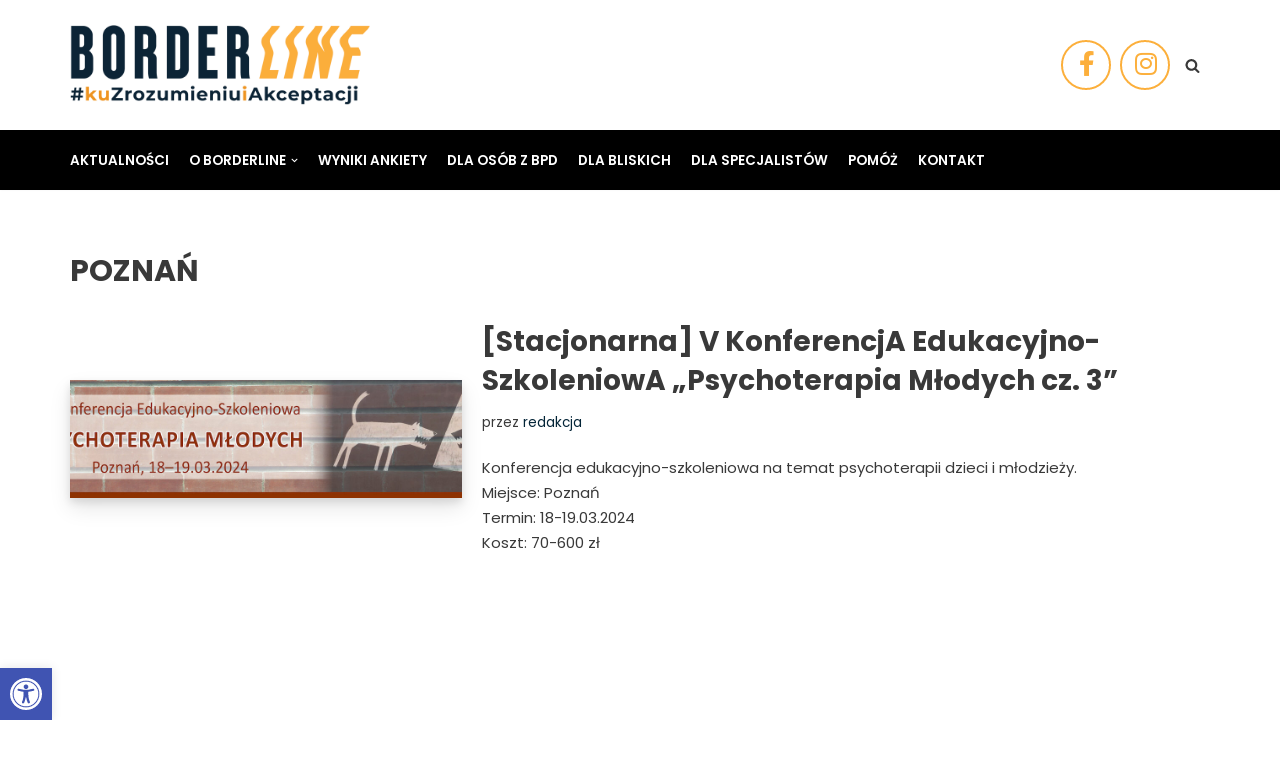

--- FILE ---
content_type: text/html; charset=UTF-8
request_url: https://zaburzenieborderline.pl/tag/poznan/
body_size: 120655
content:
<!DOCTYPE html>
<html lang="pl-PL">

<head>
	
	<meta charset="UTF-8">
	<meta name="viewport" content="width=device-width, initial-scale=1, minimum-scale=1">
	<link rel="profile" href="http://gmpg.org/xfn/11">
		<meta name='robots' content='index, follow, max-image-preview:large, max-snippet:-1, max-video-preview:-1' />
<script id="cookieyes" type="text/javascript" src="https://cdn-cookieyes.com/client_data/13c1ba8a36192e94388bd3df/script.js"></script>
	<!-- This site is optimized with the Yoast SEO plugin v26.8 - https://yoast.com/product/yoast-seo-wordpress/ -->
	<title>Archiwa Poznań - Borderline #kuZrozumieniuiAkceptacji</title>
	<link rel="canonical" href="https://zaburzenieborderline.pl/tag/poznan/" />
	<meta property="og:locale" content="pl_PL" />
	<meta property="og:type" content="article" />
	<meta property="og:title" content="Archiwa Poznań - Borderline #kuZrozumieniuiAkceptacji" />
	<meta property="og:url" content="https://zaburzenieborderline.pl/tag/poznan/" />
	<meta property="og:site_name" content="Borderline #kuZrozumieniuiAkceptacji" />
	<meta property="og:image" content="https://zaburzenieborderline.pl/wp-content/uploads/2022/10/borderline-vector.png" />
	<meta property="og:image:width" content="3350" />
	<meta property="og:image:height" content="1483" />
	<meta property="og:image:type" content="image/png" />
	<meta name="twitter:card" content="summary_large_image" />
	<script type="application/ld+json" class="yoast-schema-graph">{"@context":"https://schema.org","@graph":[{"@type":"CollectionPage","@id":"https://zaburzenieborderline.pl/tag/poznan/","url":"https://zaburzenieborderline.pl/tag/poznan/","name":"Archiwa Poznań - Borderline #kuZrozumieniuiAkceptacji","isPartOf":{"@id":"https://zaburzenieborderline.pl/#website"},"primaryImageOfPage":{"@id":"https://zaburzenieborderline.pl/tag/poznan/#primaryimage"},"image":{"@id":"https://zaburzenieborderline.pl/tag/poznan/#primaryimage"},"thumbnailUrl":"https://zaburzenieborderline.pl/wp-content/uploads/2024/01/naglowek.jpg","breadcrumb":{"@id":"https://zaburzenieborderline.pl/tag/poznan/#breadcrumb"},"inLanguage":"pl-PL"},{"@type":"ImageObject","inLanguage":"pl-PL","@id":"https://zaburzenieborderline.pl/tag/poznan/#primaryimage","url":"https://zaburzenieborderline.pl/wp-content/uploads/2024/01/naglowek.jpg","contentUrl":"https://zaburzenieborderline.pl/wp-content/uploads/2024/01/naglowek.jpg","width":1200,"height":280},{"@type":"BreadcrumbList","@id":"https://zaburzenieborderline.pl/tag/poznan/#breadcrumb","itemListElement":[{"@type":"ListItem","position":1,"name":"Strona główna","item":"https://zaburzenieborderline.pl/"},{"@type":"ListItem","position":2,"name":"Poznań"}]},{"@type":"WebSite","@id":"https://zaburzenieborderline.pl/#website","url":"https://zaburzenieborderline.pl/","name":"Borderline #kuZrozumieniuiAkceptacji","description":"","publisher":{"@id":"https://zaburzenieborderline.pl/#organization"},"potentialAction":[{"@type":"SearchAction","target":{"@type":"EntryPoint","urlTemplate":"https://zaburzenieborderline.pl/?s={search_term_string}"},"query-input":{"@type":"PropertyValueSpecification","valueRequired":true,"valueName":"search_term_string"}}],"inLanguage":"pl-PL"},{"@type":"Organization","@id":"https://zaburzenieborderline.pl/#organization","name":"Fundacja zPogranicza","url":"https://zaburzenieborderline.pl/","logo":{"@type":"ImageObject","inLanguage":"pl-PL","@id":"https://zaburzenieborderline.pl/#/schema/logo/image/","url":"https://zaburzenieborderline.pl/wp-content/uploads/2022/10/borderline-vector.png","contentUrl":"https://zaburzenieborderline.pl/wp-content/uploads/2022/10/borderline-vector.png","width":3350,"height":1483,"caption":"Fundacja zPogranicza"},"image":{"@id":"https://zaburzenieborderline.pl/#/schema/logo/image/"},"sameAs":["https://facebook.com/zaburzeniebpd"]}]}</script>
	<!-- / Yoast SEO plugin. -->


<link rel='dns-prefetch' href='//www.googletagmanager.com' />
<link rel='dns-prefetch' href='//fonts.googleapis.com' />
<link rel="alternate" type="application/rss+xml" title="Borderline #kuZrozumieniuiAkceptacji &raquo; Kanał z wpisami" href="https://zaburzenieborderline.pl/feed/" />
<link rel="alternate" type="application/rss+xml" title="Borderline #kuZrozumieniuiAkceptacji &raquo; Kanał z komentarzami" href="https://zaburzenieborderline.pl/comments/feed/" />
<link rel="alternate" type="application/rss+xml" title="Borderline #kuZrozumieniuiAkceptacji &raquo; Kanał z wpisami otagowanymi jako Poznań" href="https://zaburzenieborderline.pl/tag/poznan/feed/" />
<style id='wp-img-auto-sizes-contain-inline-css' type='text/css'>
img:is([sizes=auto i],[sizes^="auto," i]){contain-intrinsic-size:3000px 1500px}
/*# sourceURL=wp-img-auto-sizes-contain-inline-css */
</style>

<style id='wp-emoji-styles-inline-css' type='text/css'>

	img.wp-smiley, img.emoji {
		display: inline !important;
		border: none !important;
		box-shadow: none !important;
		height: 1em !important;
		width: 1em !important;
		margin: 0 0.07em !important;
		vertical-align: -0.1em !important;
		background: none !important;
		padding: 0 !important;
	}
/*# sourceURL=wp-emoji-styles-inline-css */
</style>
<link rel='stylesheet' id='wp-block-library-css' href='https://zaburzenieborderline.pl/wp-includes/css/dist/block-library/style.min.css?ver=6.9' type='text/css' media='all' />
<style id='wp-block-button-inline-css' type='text/css'>
.wp-block-button__link{align-content:center;box-sizing:border-box;cursor:pointer;display:inline-block;height:100%;text-align:center;word-break:break-word}.wp-block-button__link.aligncenter{text-align:center}.wp-block-button__link.alignright{text-align:right}:where(.wp-block-button__link){border-radius:9999px;box-shadow:none;padding:calc(.667em + 2px) calc(1.333em + 2px);text-decoration:none}.wp-block-button[style*=text-decoration] .wp-block-button__link{text-decoration:inherit}.wp-block-buttons>.wp-block-button.has-custom-width{max-width:none}.wp-block-buttons>.wp-block-button.has-custom-width .wp-block-button__link{width:100%}.wp-block-buttons>.wp-block-button.has-custom-font-size .wp-block-button__link{font-size:inherit}.wp-block-buttons>.wp-block-button.wp-block-button__width-25{width:calc(25% - var(--wp--style--block-gap, .5em)*.75)}.wp-block-buttons>.wp-block-button.wp-block-button__width-50{width:calc(50% - var(--wp--style--block-gap, .5em)*.5)}.wp-block-buttons>.wp-block-button.wp-block-button__width-75{width:calc(75% - var(--wp--style--block-gap, .5em)*.25)}.wp-block-buttons>.wp-block-button.wp-block-button__width-100{flex-basis:100%;width:100%}.wp-block-buttons.is-vertical>.wp-block-button.wp-block-button__width-25{width:25%}.wp-block-buttons.is-vertical>.wp-block-button.wp-block-button__width-50{width:50%}.wp-block-buttons.is-vertical>.wp-block-button.wp-block-button__width-75{width:75%}.wp-block-button.is-style-squared,.wp-block-button__link.wp-block-button.is-style-squared{border-radius:0}.wp-block-button.no-border-radius,.wp-block-button__link.no-border-radius{border-radius:0!important}:root :where(.wp-block-button .wp-block-button__link.is-style-outline),:root :where(.wp-block-button.is-style-outline>.wp-block-button__link){border:2px solid;padding:.667em 1.333em}:root :where(.wp-block-button .wp-block-button__link.is-style-outline:not(.has-text-color)),:root :where(.wp-block-button.is-style-outline>.wp-block-button__link:not(.has-text-color)){color:currentColor}:root :where(.wp-block-button .wp-block-button__link.is-style-outline:not(.has-background)),:root :where(.wp-block-button.is-style-outline>.wp-block-button__link:not(.has-background)){background-color:initial;background-image:none}
/*# sourceURL=https://zaburzenieborderline.pl/wp-includes/blocks/button/style.min.css */
</style>
<style id='wp-block-image-inline-css' type='text/css'>
.wp-block-image>a,.wp-block-image>figure>a{display:inline-block}.wp-block-image img{box-sizing:border-box;height:auto;max-width:100%;vertical-align:bottom}@media not (prefers-reduced-motion){.wp-block-image img.hide{visibility:hidden}.wp-block-image img.show{animation:show-content-image .4s}}.wp-block-image[style*=border-radius] img,.wp-block-image[style*=border-radius]>a{border-radius:inherit}.wp-block-image.has-custom-border img{box-sizing:border-box}.wp-block-image.aligncenter{text-align:center}.wp-block-image.alignfull>a,.wp-block-image.alignwide>a{width:100%}.wp-block-image.alignfull img,.wp-block-image.alignwide img{height:auto;width:100%}.wp-block-image .aligncenter,.wp-block-image .alignleft,.wp-block-image .alignright,.wp-block-image.aligncenter,.wp-block-image.alignleft,.wp-block-image.alignright{display:table}.wp-block-image .aligncenter>figcaption,.wp-block-image .alignleft>figcaption,.wp-block-image .alignright>figcaption,.wp-block-image.aligncenter>figcaption,.wp-block-image.alignleft>figcaption,.wp-block-image.alignright>figcaption{caption-side:bottom;display:table-caption}.wp-block-image .alignleft{float:left;margin:.5em 1em .5em 0}.wp-block-image .alignright{float:right;margin:.5em 0 .5em 1em}.wp-block-image .aligncenter{margin-left:auto;margin-right:auto}.wp-block-image :where(figcaption){margin-bottom:1em;margin-top:.5em}.wp-block-image.is-style-circle-mask img{border-radius:9999px}@supports ((-webkit-mask-image:none) or (mask-image:none)) or (-webkit-mask-image:none){.wp-block-image.is-style-circle-mask img{border-radius:0;-webkit-mask-image:url('data:image/svg+xml;utf8,<svg viewBox="0 0 100 100" xmlns="http://www.w3.org/2000/svg"><circle cx="50" cy="50" r="50"/></svg>');mask-image:url('data:image/svg+xml;utf8,<svg viewBox="0 0 100 100" xmlns="http://www.w3.org/2000/svg"><circle cx="50" cy="50" r="50"/></svg>');mask-mode:alpha;-webkit-mask-position:center;mask-position:center;-webkit-mask-repeat:no-repeat;mask-repeat:no-repeat;-webkit-mask-size:contain;mask-size:contain}}:root :where(.wp-block-image.is-style-rounded img,.wp-block-image .is-style-rounded img){border-radius:9999px}.wp-block-image figure{margin:0}.wp-lightbox-container{display:flex;flex-direction:column;position:relative}.wp-lightbox-container img{cursor:zoom-in}.wp-lightbox-container img:hover+button{opacity:1}.wp-lightbox-container button{align-items:center;backdrop-filter:blur(16px) saturate(180%);background-color:#5a5a5a40;border:none;border-radius:4px;cursor:zoom-in;display:flex;height:20px;justify-content:center;opacity:0;padding:0;position:absolute;right:16px;text-align:center;top:16px;width:20px;z-index:100}@media not (prefers-reduced-motion){.wp-lightbox-container button{transition:opacity .2s ease}}.wp-lightbox-container button:focus-visible{outline:3px auto #5a5a5a40;outline:3px auto -webkit-focus-ring-color;outline-offset:3px}.wp-lightbox-container button:hover{cursor:pointer;opacity:1}.wp-lightbox-container button:focus{opacity:1}.wp-lightbox-container button:focus,.wp-lightbox-container button:hover,.wp-lightbox-container button:not(:hover):not(:active):not(.has-background){background-color:#5a5a5a40;border:none}.wp-lightbox-overlay{box-sizing:border-box;cursor:zoom-out;height:100vh;left:0;overflow:hidden;position:fixed;top:0;visibility:hidden;width:100%;z-index:100000}.wp-lightbox-overlay .close-button{align-items:center;cursor:pointer;display:flex;justify-content:center;min-height:40px;min-width:40px;padding:0;position:absolute;right:calc(env(safe-area-inset-right) + 16px);top:calc(env(safe-area-inset-top) + 16px);z-index:5000000}.wp-lightbox-overlay .close-button:focus,.wp-lightbox-overlay .close-button:hover,.wp-lightbox-overlay .close-button:not(:hover):not(:active):not(.has-background){background:none;border:none}.wp-lightbox-overlay .lightbox-image-container{height:var(--wp--lightbox-container-height);left:50%;overflow:hidden;position:absolute;top:50%;transform:translate(-50%,-50%);transform-origin:top left;width:var(--wp--lightbox-container-width);z-index:9999999999}.wp-lightbox-overlay .wp-block-image{align-items:center;box-sizing:border-box;display:flex;height:100%;justify-content:center;margin:0;position:relative;transform-origin:0 0;width:100%;z-index:3000000}.wp-lightbox-overlay .wp-block-image img{height:var(--wp--lightbox-image-height);min-height:var(--wp--lightbox-image-height);min-width:var(--wp--lightbox-image-width);width:var(--wp--lightbox-image-width)}.wp-lightbox-overlay .wp-block-image figcaption{display:none}.wp-lightbox-overlay button{background:none;border:none}.wp-lightbox-overlay .scrim{background-color:#fff;height:100%;opacity:.9;position:absolute;width:100%;z-index:2000000}.wp-lightbox-overlay.active{visibility:visible}@media not (prefers-reduced-motion){.wp-lightbox-overlay.active{animation:turn-on-visibility .25s both}.wp-lightbox-overlay.active img{animation:turn-on-visibility .35s both}.wp-lightbox-overlay.show-closing-animation:not(.active){animation:turn-off-visibility .35s both}.wp-lightbox-overlay.show-closing-animation:not(.active) img{animation:turn-off-visibility .25s both}.wp-lightbox-overlay.zoom.active{animation:none;opacity:1;visibility:visible}.wp-lightbox-overlay.zoom.active .lightbox-image-container{animation:lightbox-zoom-in .4s}.wp-lightbox-overlay.zoom.active .lightbox-image-container img{animation:none}.wp-lightbox-overlay.zoom.active .scrim{animation:turn-on-visibility .4s forwards}.wp-lightbox-overlay.zoom.show-closing-animation:not(.active){animation:none}.wp-lightbox-overlay.zoom.show-closing-animation:not(.active) .lightbox-image-container{animation:lightbox-zoom-out .4s}.wp-lightbox-overlay.zoom.show-closing-animation:not(.active) .lightbox-image-container img{animation:none}.wp-lightbox-overlay.zoom.show-closing-animation:not(.active) .scrim{animation:turn-off-visibility .4s forwards}}@keyframes show-content-image{0%{visibility:hidden}99%{visibility:hidden}to{visibility:visible}}@keyframes turn-on-visibility{0%{opacity:0}to{opacity:1}}@keyframes turn-off-visibility{0%{opacity:1;visibility:visible}99%{opacity:0;visibility:visible}to{opacity:0;visibility:hidden}}@keyframes lightbox-zoom-in{0%{transform:translate(calc((-100vw + var(--wp--lightbox-scrollbar-width))/2 + var(--wp--lightbox-initial-left-position)),calc(-50vh + var(--wp--lightbox-initial-top-position))) scale(var(--wp--lightbox-scale))}to{transform:translate(-50%,-50%) scale(1)}}@keyframes lightbox-zoom-out{0%{transform:translate(-50%,-50%) scale(1);visibility:visible}99%{visibility:visible}to{transform:translate(calc((-100vw + var(--wp--lightbox-scrollbar-width))/2 + var(--wp--lightbox-initial-left-position)),calc(-50vh + var(--wp--lightbox-initial-top-position))) scale(var(--wp--lightbox-scale));visibility:hidden}}
/*# sourceURL=https://zaburzenieborderline.pl/wp-includes/blocks/image/style.min.css */
</style>
<style id='wp-block-paragraph-inline-css' type='text/css'>
.is-small-text{font-size:.875em}.is-regular-text{font-size:1em}.is-large-text{font-size:2.25em}.is-larger-text{font-size:3em}.has-drop-cap:not(:focus):first-letter{float:left;font-size:8.4em;font-style:normal;font-weight:100;line-height:.68;margin:.05em .1em 0 0;text-transform:uppercase}body.rtl .has-drop-cap:not(:focus):first-letter{float:none;margin-left:.1em}p.has-drop-cap.has-background{overflow:hidden}:root :where(p.has-background){padding:1.25em 2.375em}:where(p.has-text-color:not(.has-link-color)) a{color:inherit}p.has-text-align-left[style*="writing-mode:vertical-lr"],p.has-text-align-right[style*="writing-mode:vertical-rl"]{rotate:180deg}
/*# sourceURL=https://zaburzenieborderline.pl/wp-includes/blocks/paragraph/style.min.css */
</style>
<link rel='stylesheet' id='otter-advanced-columns-style-css' href='https://zaburzenieborderline.pl/wp-content/plugins/otter-blocks/build/blocks/advanced-columns/style.css?ver=1f3cd78557ad425c7930' type='text/css' media='all' />
<link rel='stylesheet' id='otter-advanced-heading-style-css' href='https://zaburzenieborderline.pl/wp-content/plugins/otter-blocks/build/blocks/advanced-heading/style.css?ver=1f3cd78557ad425c7930' type='text/css' media='all' />
<link rel='stylesheet' id='otter-button-group-style-css' href='https://zaburzenieborderline.pl/wp-content/plugins/otter-blocks/build/blocks/button-group/style.css?ver=1f3cd78557ad425c7930' type='text/css' media='all' />
<style id='global-styles-inline-css' type='text/css'>
:root{--wp--preset--aspect-ratio--square: 1;--wp--preset--aspect-ratio--4-3: 4/3;--wp--preset--aspect-ratio--3-4: 3/4;--wp--preset--aspect-ratio--3-2: 3/2;--wp--preset--aspect-ratio--2-3: 2/3;--wp--preset--aspect-ratio--16-9: 16/9;--wp--preset--aspect-ratio--9-16: 9/16;--wp--preset--color--black: #000000;--wp--preset--color--cyan-bluish-gray: #abb8c3;--wp--preset--color--white: #ffffff;--wp--preset--color--pale-pink: #f78da7;--wp--preset--color--vivid-red: #cf2e2e;--wp--preset--color--luminous-vivid-orange: #ff6900;--wp--preset--color--luminous-vivid-amber: #fcb900;--wp--preset--color--light-green-cyan: #7bdcb5;--wp--preset--color--vivid-green-cyan: #00d084;--wp--preset--color--pale-cyan-blue: #8ed1fc;--wp--preset--color--vivid-cyan-blue: #0693e3;--wp--preset--color--vivid-purple: #9b51e0;--wp--preset--color--neve-link-color: var(--nv-primary-accent);--wp--preset--color--neve-link-hover-color: var(--nv-secondary-accent);--wp--preset--color--nv-site-bg: var(--nv-site-bg);--wp--preset--color--nv-light-bg: var(--nv-light-bg);--wp--preset--color--nv-dark-bg: var(--nv-dark-bg);--wp--preset--color--neve-text-color: var(--nv-text-color);--wp--preset--color--nv-text-dark-bg: var(--nv-text-dark-bg);--wp--preset--color--nv-c-1: var(--nv-c-1);--wp--preset--color--nv-c-2: var(--nv-c-2);--wp--preset--gradient--vivid-cyan-blue-to-vivid-purple: linear-gradient(135deg,rgb(6,147,227) 0%,rgb(155,81,224) 100%);--wp--preset--gradient--light-green-cyan-to-vivid-green-cyan: linear-gradient(135deg,rgb(122,220,180) 0%,rgb(0,208,130) 100%);--wp--preset--gradient--luminous-vivid-amber-to-luminous-vivid-orange: linear-gradient(135deg,rgb(252,185,0) 0%,rgb(255,105,0) 100%);--wp--preset--gradient--luminous-vivid-orange-to-vivid-red: linear-gradient(135deg,rgb(255,105,0) 0%,rgb(207,46,46) 100%);--wp--preset--gradient--very-light-gray-to-cyan-bluish-gray: linear-gradient(135deg,rgb(238,238,238) 0%,rgb(169,184,195) 100%);--wp--preset--gradient--cool-to-warm-spectrum: linear-gradient(135deg,rgb(74,234,220) 0%,rgb(151,120,209) 20%,rgb(207,42,186) 40%,rgb(238,44,130) 60%,rgb(251,105,98) 80%,rgb(254,248,76) 100%);--wp--preset--gradient--blush-light-purple: linear-gradient(135deg,rgb(255,206,236) 0%,rgb(152,150,240) 100%);--wp--preset--gradient--blush-bordeaux: linear-gradient(135deg,rgb(254,205,165) 0%,rgb(254,45,45) 50%,rgb(107,0,62) 100%);--wp--preset--gradient--luminous-dusk: linear-gradient(135deg,rgb(255,203,112) 0%,rgb(199,81,192) 50%,rgb(65,88,208) 100%);--wp--preset--gradient--pale-ocean: linear-gradient(135deg,rgb(255,245,203) 0%,rgb(182,227,212) 50%,rgb(51,167,181) 100%);--wp--preset--gradient--electric-grass: linear-gradient(135deg,rgb(202,248,128) 0%,rgb(113,206,126) 100%);--wp--preset--gradient--midnight: linear-gradient(135deg,rgb(2,3,129) 0%,rgb(40,116,252) 100%);--wp--preset--font-size--small: 13px;--wp--preset--font-size--medium: 20px;--wp--preset--font-size--large: 36px;--wp--preset--font-size--x-large: 42px;--wp--preset--spacing--20: 0.44rem;--wp--preset--spacing--30: 0.67rem;--wp--preset--spacing--40: 1rem;--wp--preset--spacing--50: 1.5rem;--wp--preset--spacing--60: 2.25rem;--wp--preset--spacing--70: 3.38rem;--wp--preset--spacing--80: 5.06rem;--wp--preset--shadow--natural: 6px 6px 9px rgba(0, 0, 0, 0.2);--wp--preset--shadow--deep: 12px 12px 50px rgba(0, 0, 0, 0.4);--wp--preset--shadow--sharp: 6px 6px 0px rgba(0, 0, 0, 0.2);--wp--preset--shadow--outlined: 6px 6px 0px -3px rgb(255, 255, 255), 6px 6px rgb(0, 0, 0);--wp--preset--shadow--crisp: 6px 6px 0px rgb(0, 0, 0);}:where(.is-layout-flex){gap: 0.5em;}:where(.is-layout-grid){gap: 0.5em;}body .is-layout-flex{display: flex;}.is-layout-flex{flex-wrap: wrap;align-items: center;}.is-layout-flex > :is(*, div){margin: 0;}body .is-layout-grid{display: grid;}.is-layout-grid > :is(*, div){margin: 0;}:where(.wp-block-columns.is-layout-flex){gap: 2em;}:where(.wp-block-columns.is-layout-grid){gap: 2em;}:where(.wp-block-post-template.is-layout-flex){gap: 1.25em;}:where(.wp-block-post-template.is-layout-grid){gap: 1.25em;}.has-black-color{color: var(--wp--preset--color--black) !important;}.has-cyan-bluish-gray-color{color: var(--wp--preset--color--cyan-bluish-gray) !important;}.has-white-color{color: var(--wp--preset--color--white) !important;}.has-pale-pink-color{color: var(--wp--preset--color--pale-pink) !important;}.has-vivid-red-color{color: var(--wp--preset--color--vivid-red) !important;}.has-luminous-vivid-orange-color{color: var(--wp--preset--color--luminous-vivid-orange) !important;}.has-luminous-vivid-amber-color{color: var(--wp--preset--color--luminous-vivid-amber) !important;}.has-light-green-cyan-color{color: var(--wp--preset--color--light-green-cyan) !important;}.has-vivid-green-cyan-color{color: var(--wp--preset--color--vivid-green-cyan) !important;}.has-pale-cyan-blue-color{color: var(--wp--preset--color--pale-cyan-blue) !important;}.has-vivid-cyan-blue-color{color: var(--wp--preset--color--vivid-cyan-blue) !important;}.has-vivid-purple-color{color: var(--wp--preset--color--vivid-purple) !important;}.has-black-background-color{background-color: var(--wp--preset--color--black) !important;}.has-cyan-bluish-gray-background-color{background-color: var(--wp--preset--color--cyan-bluish-gray) !important;}.has-white-background-color{background-color: var(--wp--preset--color--white) !important;}.has-pale-pink-background-color{background-color: var(--wp--preset--color--pale-pink) !important;}.has-vivid-red-background-color{background-color: var(--wp--preset--color--vivid-red) !important;}.has-luminous-vivid-orange-background-color{background-color: var(--wp--preset--color--luminous-vivid-orange) !important;}.has-luminous-vivid-amber-background-color{background-color: var(--wp--preset--color--luminous-vivid-amber) !important;}.has-light-green-cyan-background-color{background-color: var(--wp--preset--color--light-green-cyan) !important;}.has-vivid-green-cyan-background-color{background-color: var(--wp--preset--color--vivid-green-cyan) !important;}.has-pale-cyan-blue-background-color{background-color: var(--wp--preset--color--pale-cyan-blue) !important;}.has-vivid-cyan-blue-background-color{background-color: var(--wp--preset--color--vivid-cyan-blue) !important;}.has-vivid-purple-background-color{background-color: var(--wp--preset--color--vivid-purple) !important;}.has-black-border-color{border-color: var(--wp--preset--color--black) !important;}.has-cyan-bluish-gray-border-color{border-color: var(--wp--preset--color--cyan-bluish-gray) !important;}.has-white-border-color{border-color: var(--wp--preset--color--white) !important;}.has-pale-pink-border-color{border-color: var(--wp--preset--color--pale-pink) !important;}.has-vivid-red-border-color{border-color: var(--wp--preset--color--vivid-red) !important;}.has-luminous-vivid-orange-border-color{border-color: var(--wp--preset--color--luminous-vivid-orange) !important;}.has-luminous-vivid-amber-border-color{border-color: var(--wp--preset--color--luminous-vivid-amber) !important;}.has-light-green-cyan-border-color{border-color: var(--wp--preset--color--light-green-cyan) !important;}.has-vivid-green-cyan-border-color{border-color: var(--wp--preset--color--vivid-green-cyan) !important;}.has-pale-cyan-blue-border-color{border-color: var(--wp--preset--color--pale-cyan-blue) !important;}.has-vivid-cyan-blue-border-color{border-color: var(--wp--preset--color--vivid-cyan-blue) !important;}.has-vivid-purple-border-color{border-color: var(--wp--preset--color--vivid-purple) !important;}.has-vivid-cyan-blue-to-vivid-purple-gradient-background{background: var(--wp--preset--gradient--vivid-cyan-blue-to-vivid-purple) !important;}.has-light-green-cyan-to-vivid-green-cyan-gradient-background{background: var(--wp--preset--gradient--light-green-cyan-to-vivid-green-cyan) !important;}.has-luminous-vivid-amber-to-luminous-vivid-orange-gradient-background{background: var(--wp--preset--gradient--luminous-vivid-amber-to-luminous-vivid-orange) !important;}.has-luminous-vivid-orange-to-vivid-red-gradient-background{background: var(--wp--preset--gradient--luminous-vivid-orange-to-vivid-red) !important;}.has-very-light-gray-to-cyan-bluish-gray-gradient-background{background: var(--wp--preset--gradient--very-light-gray-to-cyan-bluish-gray) !important;}.has-cool-to-warm-spectrum-gradient-background{background: var(--wp--preset--gradient--cool-to-warm-spectrum) !important;}.has-blush-light-purple-gradient-background{background: var(--wp--preset--gradient--blush-light-purple) !important;}.has-blush-bordeaux-gradient-background{background: var(--wp--preset--gradient--blush-bordeaux) !important;}.has-luminous-dusk-gradient-background{background: var(--wp--preset--gradient--luminous-dusk) !important;}.has-pale-ocean-gradient-background{background: var(--wp--preset--gradient--pale-ocean) !important;}.has-electric-grass-gradient-background{background: var(--wp--preset--gradient--electric-grass) !important;}.has-midnight-gradient-background{background: var(--wp--preset--gradient--midnight) !important;}.has-small-font-size{font-size: var(--wp--preset--font-size--small) !important;}.has-medium-font-size{font-size: var(--wp--preset--font-size--medium) !important;}.has-large-font-size{font-size: var(--wp--preset--font-size--large) !important;}.has-x-large-font-size{font-size: var(--wp--preset--font-size--x-large) !important;}
/*# sourceURL=global-styles-inline-css */
</style>

<style id='classic-theme-styles-inline-css' type='text/css'>
/*! This file is auto-generated */
.wp-block-button__link{color:#fff;background-color:#32373c;border-radius:9999px;box-shadow:none;text-decoration:none;padding:calc(.667em + 2px) calc(1.333em + 2px);font-size:1.125em}.wp-block-file__button{background:#32373c;color:#fff;text-decoration:none}
/*# sourceURL=/wp-includes/css/classic-themes.min.css */
</style>
<link rel='stylesheet' id='pojo-a11y-css' href='https://zaburzenieborderline.pl/wp-content/plugins/pojo-accessibility/modules/legacy/assets/css/style.min.css?ver=1.0.0' type='text/css' media='all' />
<link rel='stylesheet' id='neve-style-css' href='https://zaburzenieborderline.pl/wp-content/themes/neve/style-main-new.min.css?ver=3.4.2' type='text/css' media='all' />
<style id='neve-style-inline-css' type='text/css'>
.nv-meta-list li.meta:not(:last-child):after { content:"/" }.nv-meta-list .no-mobile{
			display:none;
		}.nv-meta-list li.last::after{
			content: ""!important;
		}@media (min-width: 769px) {
			.nv-meta-list .no-mobile {
				display: inline-block;
			}
			.nv-meta-list li.last:not(:last-child)::after {
		 		content: "/" !important;
			}
		}
 :root{ --container: 748px;--postwidth:100%; --primarybtnbg: var(--nv-primary-accent); --primarybtnhoverbg: var(--nv-primary-accent); --primarybtncolor: #fff; --secondarybtncolor: var(--nv-primary-accent); --primarybtnhovercolor: #fff; --secondarybtnhovercolor: var(--nv-primary-accent);--primarybtnborderradius:3px;--secondarybtnborderradius:3px;--secondarybtnborderwidth:3px;--btnpadding:13px 15px;--primarybtnpadding:13px 15px;--secondarybtnpadding:10px 12px; --bodyfontfamily: Poppins; --bodyfontsize: 15px; --bodylineheight: 1.6em; --bodyletterspacing: 0px; --bodyfontweight: 400; --bodytexttransform: none; --h1fontsize: 36px; --h1fontweight: 700; --h1lineheight: 1.2em; --h1letterspacing: 0px; --h1texttransform: uppercase; --h2fontsize: 28px; --h2fontweight: 600; --h2lineheight: 1.3em; --h2letterspacing: 0px; --h2texttransform: uppercase; --h3fontsize: 24px; --h3fontweight: 700; --h3lineheight: 1.4; --h3letterspacing: 0px; --h3texttransform: none; --h4fontsize: 20px; --h4fontweight: 700; --h4lineheight: 1.6; --h4letterspacing: 0px; --h4texttransform: none; --h5fontsize: 16px; --h5fontweight: 700; --h5lineheight: 1.6; --h5letterspacing: 0px; --h5texttransform: none; --h6fontsize: 14px; --h6fontweight: 700; --h6lineheight: 1.6; --h6letterspacing: 0px; --h6texttransform: none;--formfieldborderwidth:2px;--formfieldborderradius:3px; --formfieldbgcolor: var(--nv-site-bg); --formfieldbordercolor: #dddddd; --formfieldcolor: var(--nv-text-color);--formfieldpadding:10px 12px; } .single-post-container .alignfull > [class*="__inner-container"], .single-post-container .alignwide > [class*="__inner-container"]{ max-width:718px } .nv-meta-list{ --avatarsize: 20px; } .single .nv-meta-list{ --avatarsize: 20px; } .nv-post-thumbnail-wrap{ --boxshadow:0 10px 20px rgba(0, 0, 0, 0.1), 0 4px 8px rgba(0, 0, 0, 0.1); } .nv-is-boxed.nv-comments-wrap{ --padding:20px; } .nv-is-boxed.comment-respond{ --padding:20px; } .global-styled{ --bgcolor: var(--nv-site-bg); } .header-top{ --rowbcolor: var(--nv-light-bg); --color: var(--nv-text-color); --bgcolor: var(--nv-site-bg); } .header-main{ --rowbcolor: var(--nv-light-bg); --color: var(--nv-text-color); --bgcolor: var(--nv-site-bg); } .header-bottom{ --rowbcolor: var(--nv-light-bg); --color: var(--nv-text-color); --bgcolor: #000000; } .header-menu-sidebar-bg{ --justify: flex-start; --textalign: left;--flexg: 1;--wrapdropdownwidth: auto; --color: var(--nv-text-color); --bgcolor: var(--nv-site-bg); } .header-menu-sidebar{ width: 360px; } .builder-item--logo{ --maxwidth: 200px; --color: #000000;--padding:10px 0 10px 0;;--margin:0; --textalign: left;--justify: flex-start; } .builder-item--nav-icon,.header-menu-sidebar .close-sidebar-panel .navbar-toggle{ --borderradius:0; } .builder-item--nav-icon{ --label-margin:0 5px 0 0;;--padding:10px 15px;--margin:0; } .builder-item--primary-menu{ --color: #ffffff; --hovercolor: var(--nv-secondary-accent); --activecolor: var(--nv-secondary-accent); --spacing: 20px; --height: 25px;--padding:0;--margin:0; --fontsize: 1em; --lineheight: 1.6em; --letterspacing: 0px; --fontweight: 600; --texttransform: uppercase; --iconsize: 1em; } .hfg-is-group.has-primary-menu .inherit-ff{ --inheritedfw: 600; } .builder-item--custom_html{ --padding:0;--margin:0; --fontsize: 1em; --lineheight: 1.6; --letterspacing: 0px; --fontweight: 500; --texttransform: none; --iconsize: 1em; --textalign: left;--justify: flex-start; } .builder-item--header_search_responsive{ --iconsize: 15px; --formfieldfontsize: 14px;--formfieldborderwidth:2px;--formfieldborderradius:2px; --height: 40px;--padding:0 10px;--margin:0; } .footer-top-inner .row{ grid-template-columns:1fr; --valign: center; } .footer-top{ --rowbcolor: var(--nv-light-bg); --color: #ffffff; --bgcolor: var(--nv-site-bg); } .footer-main-inner .row{ grid-template-columns:1fr 2fr; --valign: center; } .footer-main{ --rowbcolor: var(--nv-light-bg); --color: #ffffff; --bgcolor: var(--nv-primary-accent); } .footer-bottom-inner .row{ grid-template-columns:1fr; --valign: center; } .footer-bottom{ --rowbcolor: var(--nv-light-bg); --color: var(--nv-text-dark-bg); --bgcolor: var(--nv-primary-accent); } .builder-item--footer-one-widgets{ --padding:0;--margin:0; --textalign: left;--justify: flex-start; } .builder-item--footer-two-widgets{ --padding:0;--margin:0; --textalign: left;--justify: flex-start; } .builder-item--footer-menu{ --color: #ffffff; --hovercolor: #ffffff; --spacing: 20px; --height: 25px;--padding:0;--margin:0; --fontsize: 1em; --lineheight: 1.6em; --letterspacing: 0px; --fontweight: 600; --texttransform: uppercase; --iconsize: 1em; --textalign: left;--justify: flex-start; } @media(min-width: 576px){ :root{ --container: 992px;--postwidth:100%;--btnpadding:13px 15px;--primarybtnpadding:13px 15px;--secondarybtnpadding:10px 12px; --bodyfontsize: 16px; --bodylineheight: 1.6em; --bodyletterspacing: 0px; --h1fontsize: 38px; --h1lineheight: 1.2em; --h1letterspacing: 0px; --h2fontsize: 30px; --h2lineheight: 1.2em; --h2letterspacing: 0px; --h3fontsize: 26px; --h3lineheight: 1.4; --h3letterspacing: 0px; --h4fontsize: 22px; --h4lineheight: 1.5; --h4letterspacing: 0px; --h5fontsize: 18px; --h5lineheight: 1.6; --h5letterspacing: 0px; --h6fontsize: 14px; --h6lineheight: 1.6; --h6letterspacing: 0px; } .single-post-container .alignfull > [class*="__inner-container"], .single-post-container .alignwide > [class*="__inner-container"]{ max-width:962px } .nv-meta-list{ --avatarsize: 20px; } .single .nv-meta-list{ --avatarsize: 20px; } .nv-is-boxed.nv-comments-wrap{ --padding:30px; } .nv-is-boxed.comment-respond{ --padding:30px; } .header-menu-sidebar-bg{ --justify: flex-start; --textalign: left;--flexg: 1;--wrapdropdownwidth: auto; } .header-menu-sidebar{ width: 360px; } .builder-item--logo{ --maxwidth: 200px;--padding:10px 0;--margin:0; --textalign: left;--justify: flex-start; } .builder-item--nav-icon{ --label-margin:0 5px 0 0;;--padding:10px 15px;--margin:0; } .builder-item--primary-menu{ --spacing: 20px; --height: 25px;--padding:0;--margin:0; --fontsize: 1em; --lineheight: 1.6em; --letterspacing: 0px; --iconsize: 1em; } .builder-item--custom_html{ --padding:0;--margin:0; --fontsize: 1em; --lineheight: 1.6; --letterspacing: 0px; --iconsize: 1em; --textalign: left;--justify: flex-start; } .builder-item--header_search_responsive{ --formfieldfontsize: 14px;--formfieldborderwidth:2px;--formfieldborderradius:2px; --height: 40px;--padding:0 10px;--margin:0; } .builder-item--footer-one-widgets{ --padding:0;--margin:0; --textalign: left;--justify: flex-start; } .builder-item--footer-two-widgets{ --padding:0;--margin:0; --textalign: left;--justify: flex-start; } .builder-item--footer-menu{ --spacing: 20px; --height: 25px;--padding:0;--margin:0; --fontsize: 1em; --lineheight: 1.6em; --letterspacing: 0px; --iconsize: 1em; --textalign: left;--justify: flex-start; } }@media(min-width: 960px){ :root{ --container: 1170px;--postwidth:100%;--btnpadding:13px 15px;--primarybtnpadding:13px 15px;--secondarybtnpadding:10px 12px; --bodyfontsize: 15px; --bodylineheight: 1.7em; --bodyletterspacing: 0px; --h1fontsize: 2em; --h1lineheight: 1.4em; --h1letterspacing: 0px; --h2fontsize: 1.75em; --h2lineheight: 1.4em; --h2letterspacing: 0px; --h3fontsize: 28px; --h3lineheight: 1.4; --h3letterspacing: 0px; --h4fontsize: 24px; --h4lineheight: 1.5; --h4letterspacing: 0px; --h5fontsize: 20px; --h5lineheight: 1.6; --h5letterspacing: 0px; --h6fontsize: 16px; --h6lineheight: 1.6; --h6letterspacing: 0px; } body:not(.single):not(.archive):not(.blog):not(.search):not(.error404) .neve-main > .container .col, body.post-type-archive-course .neve-main > .container .col, body.post-type-archive-llms_membership .neve-main > .container .col{ max-width: 100%; } body:not(.single):not(.archive):not(.blog):not(.search):not(.error404) .nv-sidebar-wrap, body.post-type-archive-course .nv-sidebar-wrap, body.post-type-archive-llms_membership .nv-sidebar-wrap{ max-width: 0%; } .neve-main > .archive-container .nv-index-posts.col{ max-width: 100%; } .neve-main > .archive-container .nv-sidebar-wrap{ max-width: 0%; } .neve-main > .single-post-container .nv-single-post-wrap.col{ max-width: 70%; } .single-post-container .alignfull > [class*="__inner-container"], .single-post-container .alignwide > [class*="__inner-container"]{ max-width:789px } .container-fluid.single-post-container .alignfull > [class*="__inner-container"], .container-fluid.single-post-container .alignwide > [class*="__inner-container"]{ max-width:calc(70% + 15px) } .neve-main > .single-post-container .nv-sidebar-wrap{ max-width: 30%; } .nv-meta-list{ --avatarsize: 20px; } .single .nv-meta-list{ --avatarsize: 20px; } .nv-is-boxed.nv-comments-wrap{ --padding:40px; } .nv-is-boxed.comment-respond{ --padding:40px; } .header-bottom{ --height:60px; } .header-menu-sidebar-bg{ --justify: flex-start; --textalign: left;--flexg: 1;--wrapdropdownwidth: auto; } .header-menu-sidebar{ width: 360px; } .builder-item--logo{ --maxwidth: 350px;--padding:10px 0;--margin:0; --textalign: left;--justify: flex-start; } .builder-item--nav-icon{ --label-margin:0 5px 0 0;;--padding:10px 15px;--margin:0; } .builder-item--primary-menu{ --spacing: 20px; --height: 25px;--padding:0;--margin:0; --fontsize: 0.9em; --lineheight: 2em; --letterspacing: 0px; --iconsize: 0.9em; } .builder-item--custom_html{ --padding:0;--margin:0; --fontsize: 1em; --lineheight: 1.6; --letterspacing: 0px; --iconsize: 1em; --textalign: left;--justify: flex-start; } .builder-item--header_search_responsive{ --formfieldfontsize: 14px;--formfieldborderwidth:2px;--formfieldborderradius:2px; --height: 40px;--padding:0 10px;--margin:0; } .builder-item--footer-one-widgets{ --padding:0;--margin:0; --textalign: left;--justify: flex-start; } .builder-item--footer-two-widgets{ --padding:0;--margin:0; --textalign: left;--justify: flex-start; } .builder-item--footer-menu{ --spacing: 20px; --height: 25px;--padding:0;--margin:0; --fontsize: 0.8em; --lineheight: 1.6em; --letterspacing: 0px; --iconsize: 0.8em; --textalign: right;--justify: flex-end; } }:root{--nv-primary-accent:#032437;--nv-secondary-accent:#fcaf3b;--nv-site-bg:#ffffff;--nv-light-bg:#f4f5f7;--nv-dark-bg:#37576a;--nv-text-color:#393939;--nv-text-dark-bg:#ffffff;--nv-c-1:#fee7c3;--nv-c-2:#feb960;--nv-fallback-ff:Arial, Helvetica, sans-serif;}
/*# sourceURL=neve-style-inline-css */
</style>
<link rel='stylesheet' id='neve-google-font-poppins-css' href='//fonts.googleapis.com/css?family=Poppins%3A400%2C700%2C600%2C500&#038;display=swap&#038;subset=latin-ext&#038;ver=3.4.2' type='text/css' media='all' />
<script type="text/javascript" src="https://zaburzenieborderline.pl/wp-includes/js/jquery/jquery.min.js?ver=3.7.1" id="jquery-core-js"></script>
<script type="text/javascript" src="https://zaburzenieborderline.pl/wp-includes/js/jquery/jquery-migrate.min.js?ver=3.4.1" id="jquery-migrate-js"></script>

<!-- Fragment znacznika Google (gtag.js) dodany przez Site Kit -->
<!-- Fragment Google Analytics dodany przez Site Kit -->
<script type="text/javascript" src="https://www.googletagmanager.com/gtag/js?id=GT-WRHLJCM" id="google_gtagjs-js" async></script>
<script type="text/javascript" id="google_gtagjs-js-after">
/* <![CDATA[ */
window.dataLayer = window.dataLayer || [];function gtag(){dataLayer.push(arguments);}
gtag("set","linker",{"domains":["zaburzenieborderline.pl"]});
gtag("js", new Date());
gtag("set", "developer_id.dZTNiMT", true);
gtag("config", "GT-WRHLJCM");
//# sourceURL=google_gtagjs-js-after
/* ]]> */
</script>
<link rel="https://api.w.org/" href="https://zaburzenieborderline.pl/wp-json/" /><link rel="alternate" title="JSON" type="application/json" href="https://zaburzenieborderline.pl/wp-json/wp/v2/tags/363" /><link rel="EditURI" type="application/rsd+xml" title="RSD" href="https://zaburzenieborderline.pl/xmlrpc.php?rsd" />
<meta name="generator" content="WordPress 6.9" />
<meta name="generator" content="Site Kit by Google 1.171.0" />			<style type="text/css">
				@font-face { font-family:Courgette;src:url(https://zaburzenieborderline.pl/wp-content/uploads/2022/11/Courgette-Regular.woff2) format('woff2'), url(https://zaburzenieborderline.pl/wp-content/uploads/2022/11/Courgette-Regular.woff) format('woff');font-display: swap;}@font-face { font-family:Poppins;src:url(https://zaburzenieborderline.pl/wp-content/uploads/2022/11/Poppins-Regular.woff2) format('woff2'), url(https://zaburzenieborderline.pl/wp-content/uploads/2022/11/Poppins-Regular.woff) format('woff');font-display: swap;}			</style>
			<style type="text/css">
#pojo-a11y-toolbar .pojo-a11y-toolbar-toggle a{ background-color: #4054b2;	color: #ffffff;}
#pojo-a11y-toolbar .pojo-a11y-toolbar-overlay, #pojo-a11y-toolbar .pojo-a11y-toolbar-overlay ul.pojo-a11y-toolbar-items.pojo-a11y-links{ border-color: #4054b2;}
body.pojo-a11y-focusable a:focus{ outline-style: solid !important;	outline-width: 1px !important;	outline-color: #FF0000 !important;}
#pojo-a11y-toolbar .pojo-a11y-toolbar-overlay{ background-color: #ffffff;}
#pojo-a11y-toolbar .pojo-a11y-toolbar-overlay ul.pojo-a11y-toolbar-items li.pojo-a11y-toolbar-item a, #pojo-a11y-toolbar .pojo-a11y-toolbar-overlay p.pojo-a11y-toolbar-title{ color: #333333;}
#pojo-a11y-toolbar .pojo-a11y-toolbar-overlay ul.pojo-a11y-toolbar-items li.pojo-a11y-toolbar-item a.active{ background-color: #4054b2;	color: #ffffff;}</style><meta name="google-site-verification" content="_ZHQBm1gbkaX8D1dPtO04mbppGCV71d5frllN35XOQ0"><link rel="icon" href="https://zaburzenieborderline.pl/wp-content/uploads/2022/11/cropped-favicon-32x32.png" sizes="32x32" />
<link rel="icon" href="https://zaburzenieborderline.pl/wp-content/uploads/2022/11/cropped-favicon-192x192.png" sizes="192x192" />
<link rel="apple-touch-icon" href="https://zaburzenieborderline.pl/wp-content/uploads/2022/11/cropped-favicon-180x180.png" />
<meta name="msapplication-TileImage" content="https://zaburzenieborderline.pl/wp-content/uploads/2022/11/cropped-favicon-270x270.png" />
		<style type="text/css" id="wp-custom-css">
			#wp-block-themeisle-blocks-advanced-column-6c781174 {
	display: flex;
	padding: 0 !important;
	justify-content: center;
	align-items: center;
}
#wp-block-themeisle-blocks-advanced-column-6c781174 .logoFooter {
	width: auto;
	margin-right: 70px;
}
#wp-block-themeisle-blocks-advanced-column-6c781174 h6, #wp-block-themeisle-blocks-advanced-column-6c781174 .logoFundationFooter {
	color: #000;
	margin-bottom: 0;
	width: auto;
	margin-right: 20px;
}
#wp-block-themeisle-blocks-advanced-column-6c781174 .logoPrhubFooter {
	width: auto;
}
@media screen and (min-width: 1200px) {
	#wp-block-themeisle-blocks-advanced-column-6c781174 .logoFundationFooter img, #wp-block-themeisle-blocks-advanced-column-6c781174 .logoPrhubFooter img {
	opacity: 0.7;
}
}

#wp-block-themeisle-blocks-advanced-column-6c781174 .logoFundationFooter a:hover, #wp-block-themeisle-blocks-advanced-column-6c781174 .logoPrhubFooter a:hover, #wp-block-themeisle-blocks-advanced-column-6c781174 .logoFundationFooter img:hover, #wp-block-themeisle-blocks-advanced-column-6c781174 .logoPrhubFooter img:hover {
	opacity: 1 !important;
} 
.nv-content-wrap li.has-post-thumbnail {
	margin-bottom: 30px;
	padding-bottom: 20px;
	border-bottom: 1px solid #d7d7d7;
}
.nv-content-wrap li.has-post-thumbnail .wp-block-columns h2 {
	margin-bottom: 10px;
}
.nv-content-wrap li.has-post-thumbnail .wp-block-columns h2 a {
	font-size: 20px;
	line-height: 1.1;
	text-decoration: none;
}
.nv-content-wrap li.has-post-thumbnail .wp-block-columns .wp-block-column {
	align-self: center;
}
.dnone, .d-none {
	display: none;
}
.truth {
	color: green;
	font-size: 18px;
}
.myth {
	color: red;
	font-size: 18px;

}
iframe .preview {
	background: transparent !important;
}
#symptoms.accordition-dark .wp-block-themeisle-blocks-accordion-item__title div {
	font-size: 24px !important;
/* 	color:var(--nv-secondary-accent) !important; */
	color: #fff !important;
}
#symptoms.accordition-dark .wp-block-themeisle-blocks-accordion-item__title strong, #symptoms.accordition-dark [open] .wp-block-themeisle-blocks-accordion-item__title div {
/* 	color: #fff !important; */
	color:var(--nv-secondary-accent) !important;
}
#wp-block-themeisle-blocks-advanced-columns-427f53fe {
	height: calc(100vh - 200px);
	padding-top: 0 !important;
	padding-bottom: 0 !important;
	align-items:center !important;
}
##wp-block-themeisle-blocks-advanced-column-e917b60f {
	
}
#wpls-logo-showcase-slider-1 .wpls-fix-box, #wpls-logo-showcase-slider-1 .wpls-fix-box img.wp-post-image {
	width: auto;
}
#pricing, #wp-block-themeisle-blocks-advanced-columns-2c1fdc29 {
	padding-top: 40px !important;
}
.nv-nav-search {
	z-index: 200;
}
.o-sticky {
	transition: none !important;
	word-break: normal !important;
/* 	margin-bottom: 50px !important; */
}
small.nv--yoast-breadcrumb.neve-breadcrumbs-wrapper {
	display: none !important;
}
#breadcrumbs .innerblocks-wrap, #info .innerblocks-wrap {
	max-width: 1180px;
	margin: 0 auto;
	padding:10px 0 10px 20px;
}
#info .innerblocks-wrap {
	flex-wrap: wrap;
}
#info .innerblocks-wrap p, #info .innerblocks-wrap ul {
	width: 100%;
	color: #fff;
	margin: 0;
	font-size: 12px;
}
#info .innerblocks-wrap ul li {
	margin-top: 0;
}
#info {
	background: #266799;
	color: #fff;
	font-size: 12px;
}
#breadcrumbs {
	background: #fee7c3;
	z-index: 100;
}
#breadcrumbs.bck-white {
	background: #fff;
}
#breadcrumbs a, #breadcrumbs span {
	font-size: 12px;
	color: var(--nv-primary-accent);
}
#info a, #info span {
	color: #fff;
	font-size: 12px;
}
#info a {
	text-decoration: none;
}
#info a:hover {
	text-decoration: underline;
}
#wp-block-themeisle-blocks-advanced-column-1987708c {
	max-width: 100% !important;
}

.site-logo {
	margin-top: 15px;
	margin-bottom: 15px;
}
.quote-home {
  font-size: 23px;
  line-height: 1.5em;
  text-align: justify;
  font-family: "Courgette";
}
.faq .wp-block-themeisle-blocks-advanced-column {
	margin: 0 auto !important;
}
.wpforms-submit {
	color: var(--nv-secondary-accent) !important;
	border: 2px solid var(--nv-secondary-accent) !important;
	background: none !important;
	border-radius: 100px !important;
	padding: 15px 40px !important;
}
.wpforms-submit:hover {
	color: var(--nv-primary-accent) !important;
	border: 2px solid var(--nv-secondary-accent) !important;
	background: var(--nv-secondary-accent) !important;
}
.wpforms-title {
	margin-bottom: 20px !important;
}
.wpforms-description {
	font-size: 14px !important;
	line-height: 1.2em !important;
	margin-bottom: 30px !important;
}
div.wpforms-container-full .wpforms-form .wpforms-field-label-inline {
	word-break: normal !important;
}
div.wpforms-container-full .wpforms-form ul li.choice-1,  {
	font-size: 14px !important;
}
div.wpforms-container-full .wpforms-form ul li.choice-1 label {
	line-height: 1.1em !important;
	font-size: 14px !important;
}
.wpforms-description a {
	color: var(--nv-secondary-accent) !important;
}
.wpforms-description a:hover {
	color: var(--nv-secondary-accent) !important;
	text-decoration: underline !important;
}
@media screen and (min-width: 1200px) {
	.moviesChoice.alignfull {
		padding-left: calc(50vw - 590px);
		padding-right: calc(50vw - 590px);
	}
}
.pojo-a11y-btn-negative-contrast {
	display: none !important;
}
.pojo-a11y-toolbar-toggle {
	bottom: 0 !important;
}
#pojo-a11y-toolbar {
	bottom: 0;
}
#wp-block-themeisle-blocks-button-group-d62c609a .wp-block-themeisle-blocks-button .wp-block-button__link {
	padding: 8px !important;
}
.wp-block-button__link {
	border-radius: 100px !important;
	padding: 20px 40px !important;
}
.wp-block-latest-posts__featured-image alignleft {
	margin-top: 0;
}
.wp-block-latest-posts__post-title {
	font-size: 18px;
}
#block-9 {
	margin-bottom: 0 !important;
}
.wpls-logo-slider.wpls-center .slick-slide {
	opacity: 1;
}
.hide {
	display: none;
}
.dark-sticky a, .dark-sticky .has-neve-link-color-color {
	color: #fff !important;
}
.wp-block-query-pagination {
	justify-content: center;
	margin-bottom: 25px;
}
#wp-block-themeisle-blocks-button-group-f24bae65 .wp-block-themeisle-blocks-button .wp-block-button__link {
	font-family: "Poppins";
}

.wp-block-query-pagination > .wp-block-query-pagination-numbers a {
	margin-left: 5px;
	margin-right: 5px;
}

.pum-container {
	max-width: 800px !important;
	max-height: 90vh !important;
	top: 5vh !important;
	overflow: auto !important;
	padding-top: 60px !important;
}
.pum-container ol {
	margin-bottom: 30px;
}
.pum-theme-875, .pum-theme-motyw-domyslny {
	background: rgba(0, 0, 0, 0.7)
}
.page .nv-post-cover {
	margin-bottom: 0;
}
.title.entry-title {
	font-size: 3em;
}
h2.underlineHeader {
	position: relative;	
	padding-bottom: 8px !important;
}

h2.underlineHeader::after {
	display: block;
	width: 360px;
	content: '';
	position: absolute;
	left: 0;
	right: 0;
	margin: 0 auto;
	bottom: 0;
	height: 4px;
	background: #fcaf3b;
}
.contactForm {
	color: #fff;
}
.contactForm div.wpforms-container-full .wpforms-form .wpforms-field-label {
	font-weight: normal;
}
.contactForm div.wpforms-container-full .wpforms-form input.wpforms-field-medium {
	max-width: 100%;
}
.footer-main {
	padding-top: 20px;
}
.footer-bottom .component-wrap div {
	font-size: 12px !important;
	text-align: right !important;
	width: 100%;
}
.accordition-dark .wp-block-themeisle-blocks-advanced-column {
	margin: 0 auto !important;
}
.social-icon-top {
	padding: 8px !important;
	font-size: 25px;
	font-style: normal;
	height: auto;
	line-height: 1.2;
	color: var(--nv-secondary-accent) !important;
	background: transparent;
	border-width: 2px;
	border-color: var(--nv-secondary-accent);
	border-style: solid;
	border-radius: 50px;
	width: 50px;
	height: 50px;
	vertical-align: middle;
	margin-right:5px;
}
.social-icon-top:hover {
	color: #fff !important;
	background: var(--nv-secondary-accent) !important;
}
.sendMail {
	color: var(--nv-secondary-accent) !important;
	border: 2px solid var(--nv-secondary-accent) !important;
	background-color: transparent !important;
	border-radius: 40px !important;
	padding: 10px 40px !important;
}
.sendMail:hover {
	color: var(--nv-primary-accent) !important;
	background-color: var(--nv-secondary-accent) !important;
}
.center-content div {
	text-align: center;
	justify-content: center;
}
#site-footer #cb-row--footer-top .container {
	width: 100% !important;
	max-width: 100% !important;
	margin: 0 !important;
	padding: 0 !important;
}
footer #cb-row--footer-top .footer--row .builder-item, footer #cb-row--footer-top .builder-item .item--inner {
	padding: 0 !important;
	margin-top: 0;
}
.header-menu-sidebar-bg {
	background: #032437;
}
.logoFooter {
	text-align: center;
}
 
.newsList {
	padding: 40px !important;
	padding-bottom: 0 !important;
}
.socialIcons {
	width: 100%;
	margin: 0;
}
#wp-block-themeisle-blocks-button-group-d62c609a .wp-block-themeisle-blocks-button .wp-block-button__link {
	padding: 8px;
	line-height: 1.2;
}
.widget-area #block-14 {
	margin-bottom: 0;
}
footer .builder-item .item--inner {
	padding-bottom: 0 !important;
	padding-top: 0 !important;
}
footer .footer--row .builder-item {
	margin-bottom: 0;
	margin-top: 0;
}
footer .wp-block-button__link {
	width: 50px;
	height: 50px;
	padding-top: 8px !important;
	padding-bottom: 0 !important;
}
footer #block-16 {
	display: none;
}
.fab {
	font-family: "Font Awesome 5 Brands";
}

.accordition-dark .wp-block-themeisle-blocks-accordion {
	background: transparent;
	border: 0;
	width: 900px;
	max-width: 100%;
	margin: 0 auto;
	position:relative;
}
.accordition-dark .wp-block-themeisle-blocks-accordion .wp-block-themeisle-blocks-accordion-item .wp-block-themeisle-blocks-accordion-item__title {
	font-size: 22px;
	font-weight: 500;
	color: rgba(255, 255, 255, 0.8);
	background: transparent;
	border-left: 0;
	border-right: 0;
	border-top:0;
	border-bottom: 1px solid rgba(255, 255, 255, 0.5);
	white-space: normal;
}
.accordition-dark .wp-block-themeisle-blocks-accordion .wp-block-themeisle-blocks-accordion-item[open] > .wp-block-themeisle-blocks-accordion-item__title {
	color: var(--nv-secondary-accent);
}

.accordition-dark .wp-block-themeisle-blocks-accordion .wp-block-themeisle-blocks-accordion-item .wp-block-themeisle-blocks-accordion-item__content {
	background: rgba(0, 0, 0, 0.2);
	color: rgba(255, 255, 255, 0.85);
	font-size: 14px;
}
.accordition-dark .wp-block-themeisle-blocks-accordion .wp-block-themeisle-blocks-accordion-item .wp-block-themeisle-blocks-accordion-item__title > div::after {
	width:15px;
	height: 15px;
	border-right: 4px solid rgba(255, 255, 255, 0.8);
border-bottom: 4px solid rgba(255, 255, 255, 0.8);
	margin-left: 20px;
	position: absolute;
	right: 10px;
}
.accordition-dark .wp-block-themeisle-blocks-accordion .wp-block-themeisle-blocks-accordion-item[open] > .wp-block-themeisle-blocks-accordion-item__title > div::after {
	border-right: 4px solid var(--nv-secondary-accent);
	border-bottom: 4px solid var(--nv-secondary-accent);
}
.accordition-dark .wp-block-themeisle-blocks-accordion .wp-block-themeisle-blocks-accordion-item .wp-block-themeisle-blocks-accordion-item__content {
	border: 0;
	-webkit-box-shadow: 0px 13px 14px -9px rgba(0, 0, 0, 0.4);
	-moz-box-shadow: 0px 13px 14px -9px rgba(0, 0, 0, 0.4);
	box-shadow: 0px 13px 14px -9px rgba(0, 0, 0, 0.4);
}
.accordition-dark .innerblocks-wrap, .accordition-dark .wp-block-themeisle-blocks-advanced-column {
	max-width: 100%;
}
.wp-block-themeisle-blocks-accordion .wp-block-themeisle-blocks-accordion-item .wp-block-themeisle-blocks-accordion-item__title > div {
	grid-template-columns: none;
	padding-right:40px;
	padding-left: 10px;
}

.wpls-logo-showcase-slider-wrp {
	max-width: 1140px;
	margin: 20px auto;
	width: 100%;
}
.wpls-logo-showcase .slick-dots li button {
	border: 2px solid #fcaf3b !important;
}
.wpls-logo-showcase .slick-dots li.slick-active button {
	background: #fcaf3b !important;
}
.wpls-logo-showcase {
	padding-top: 30px !important;
	padding-bottom: 30px !important;
}

h2.underlineHeader::after {
	width: 300px;
}
	.title.entry-title {
	font-size: 2.4em;
}
.nv-post-cover .container {
	justify-content: center;
}
}
.wp-block-themeisle-blocks-advanced-columns.has-mobile-collapsedRows-layout.problems > .innerblocks-wrap .wp-block-themeisle-blocks-advanced-column {
	max-width: 650px;
	margin-left: auto !important;
	margin-right: auto !important;
}

.helpline-phone, .helpline-mail {
	margin-top: 10px;
	margin-bottom: 20px;
	justify-content: center !important;
}
.helpline-phone a {
	color: var(--nv-primary-accent);
	font: 500 36px 'Poppins', sans-serif !important;
	text-decoration: none;
}
.helpline-mail a {
	font: 500 26px 'Poppins', sans-serif !important;
	color: var(--nv-primary-accent);
}
.helpline-phone a:hover, .helpline-mail a:hover {
	color: var(--nv-primary-accent);
	text-decoration: underline;
}
.helpline-phone i, .helpline-mail i {
	font-size: 34px !important;
	margin-right: 20px;
}
.nv-footer-content .hfg-slot.left .builder-item.desktop-left {
	margin: 0;
}

.wp-block-themeisle-blocks-advanced-column:not(.problemsList) h2.wp-block-themeisle-blocks-advanced-heading, .sliderHeader {
	font: 800 48px "Poppins", sans-serif !important;
}
.helplines .wp-block-themeisle-blocks-advanced-column h2.wp-block-themeisle-blocks-advanced-heading {
		font: 500 34px "Poppins", sans-serif !important;
	color: var(--nv-primary-accent);
	text-align: center !important;
	}
.wp-block-themeisle-blocks-advanced-column:not(.problemsList) h4.wp-block-themeisle-blocks-advanced-heading strong {
	font: 500 13px "Poppins", sans-serif !important;
}
.sliderSticky .wp-block-themeisle-blocks-advanced-column h2.sliderStickyHeaderRight {
	font: 800 32px "Poppins", sans-serif !important;
	margin-top: 70px !important;
}
	.sliderSticky .wp-block-themeisle-blocks-advanced-column h2.sliderStickyHeaderRight:first-child {
		margin-top: 0 !important;
	}
.sliderSticky .wp-block-themeisle-blocks-advanced-column h2.sliderStickyHeader {
	font: 800 20px "Poppins", sans-serif !important;
}
.textPhoto .wp-block-themeisle-blocks-advanced-column.columnPhoto {
	width: 40% !important; 
	flex-basis: 40% !important;
	margin-left: 0 !important;
	margin-right: 0 !important;
}
.textPhoto .wp-block-themeisle-blocks-advanced-column	{
	width: calc(60% - 40px) !important; 
	flex-basis: 60% !important;
	margin-left: 0 !important;
	margin-right: 0 !important;
}
.textPhoto50 .wp-block-themeisle-blocks-advanced-column.columnPhoto {
	width: 50% !important; 
	flex-basis: 50% !important;
}
.textPhoto50 .wp-block-themeisle-blocks-advanced-column	{
	width: 50% !important; 
	flex-basis: 50% !important;
}
.faq .innerblocks-wrap {
	max-width: 1000px;
	width: 100%;
}
.builder-item--logo {
	max-width: 300px;
	width: 300px;
	padding: 0 !important;
}
.hfg-slot.left .builder-item.desktop-left {
	margin: 10px 0;
}
.site-logo img {
	width: 300px !important;
	height: auto;
}
.wp-block-themeisle-blocks-advanced-column.o-sticky.o-sticky-scope-main-area {
	width: 300px !important;
}
.textPhoto {
	padding-top: 40px !important;
	padding-bottom: 20px !important;
}
.helplines .has-neve-link-color-color.has-text-color.has-medium-font-size {
		margin-top: 20px !important;
	}
.moviesChoice .moviesChoice-item {
	align-self: stretch;
	display: flex;
	flex-wrap: wrap;
}
.moviesChoice .moviesChoice-item .wp-block-buttons {
	align-self: flex-end;
}
.moviesChoice .moviesChoice-item.wp-block-themeisle-blocks-advanced-column h2.wp-block-themeisle-blocks-advanced-heading {
	font: 600 24px "Poppins", sans-serif !important;
}
ul.page-numbers a, a.page-numbers, .wp-block-query-pagination-next, .wp-block-query-pagination-previous {
	background: var(--nv-c-1);
	color: var(--nv-primary-accent);
}
ul.page-numbers a:hover, .wp-block-query-pagination-next:hover, .wp-block-query-pagination-previous:hover, a.page-numbers:hover {
	background: var(--nv-secondary-accent);
	color: #000; 
}
.page-numbers, .wp-block-query-pagination-next, .wp-block-query-pagination-previous {
	line-height: 1;
	margin-right: 10px;
	border-radius: 3px;
	padding: 12px 15px;
	display: inline-block;
}
.page-numbers.current {
	background: var(--nv-primary-accent);
color: var(--nv-text-dark-bg);
}
.aboutCampaign .wp-block-themeisle-blocks-advanced-column {
	width: 100% !important;
	flex-basis: 100% !important;
}
.aboutCampaign .wp-block-themeisle-blocks-advanced-column h2.wp-block-themeisle-blocks-advanced-heading span {
	font-size: 36px !important;
}
.contactSite .wp-block-themeisle-blocks-advanced-column h2.wp-block-themeisle-blocks-advanced-heading {
	font-size: 18px !important;
}
.aboutCampaign .wp-block-themeisle-blocks-advanced-column h2.wp-block-themeisle-blocks-advanced-heading span:first-child {
	margin-left: 15px;
}
.firstParagraph {
	margin-top: 50px;
}
.width100 .alignwide {
	max-width: 100%;
	width: 1180px;
	margin: 0;
}
div.wpforms-container-full .wpforms-form .wpforms-description, div.wpforms-container-full .wpforms-form .wpforms-title, .contactForm div.wpforms-container-full .wpforms-form .wpforms-field-label, div.wpforms-container-full .wpforms-form ul li.choice-1 label {
	color: #fff;
}
div.wpforms-container-full .wpforms-form ul li {
	line-height: 1.2;
}



.accordion-light .wp-block-themeisle-blocks-accordion .wp-block-themeisle-blocks-accordion-item .wp-block-themeisle-blocks-accordion-item__content {
	background: var(--nv-c-1);
	color: var(--nv-primary-accent);
	box-shadow: none;
}
accordion-light .wp-block-themeisle-blocks-accordion .wp-block-themeisle-blocks-accordion-item .wp-block-themeisle-blocks-accordion-item__content .truth {
	color: green;
}
.accordion-light .wp-block-themeisle-blocks-accordion .wp-block-themeisle-blocks-accordion-item .wp-block-themeisle-blocks-accordion-item__content .myth {
	color: red;
}
.accordion-light .wp-block-themeisle-blocks-accordion .wp-block-themeisle-blocks-accordion-item .wp-block-themeisle-blocks-accordion-item__title > div {
	color: var(--nv-primary-accent);
}

.accordion-light .headerTruth {
	background: rgba(118, 217, 118, 0.3)
}
.accordion-light .headerMyth {
	background: rgba(247, 67, 67, 0.3)
}
@media screen and (max-width: 990px) {
	.header-menu-sidebar .nav-ul .sub-menu {
		padding-left: 30px;
	}
	.accordition-dark .wp-block-themeisle-blocks-accordion .wp-block-themeisle-blocks-accordion-item .wp-block-themeisle-blocks-accordion-item__title {
		font-size: 20px;
	}
	.wp-block-themeisle-blocks-advanced-column:not(.problemsList) h2.wp-block-themeisle-blocks-advanced-heading, .sliderHeader {
		font: 800 36px "Poppins", sans-serif !important;
	}
	
	.helplines .wp-block-themeisle-blocks-advanced-column h2.wp-block-themeisle-blocks-advanced-heading, .sliderHeader {
		font: 600 32px "Poppins", sans-serif !important;
	}
.sliderSticky .wp-block-themeisle-blocks-advanced-column h2.sliderStickyHeaderRight {
	font: 800 28px "Poppins", sans-serif !important;
}

.sliderSticky .wp-block-themeisle-blocks-advanced-column h2.sliderStickyHeader {
	font: 800 20px "Poppins", sans-serif !important;
}
	.quote-home {
		font-size: 20px !important;
	}
	body, .newsList .wp-block-latest-posts__post-excerpt {
		font-size: 14px;
	}
	#wp-block-themeisle-blocks-advanced-heading-658776eb {
		font-size: 18px !important;
	}
	#wp-block-themeisle-blocks-advanced-heading-fa570d7a {
		font-size: 32px !important;
	}
	.textPhoto {
		padding-top: 20px !important;
	}
	#pricing {
		padding-bottom: 50px !important;
	}
	.faq {
		padding-bottom: 0 !important;
	}
	.accordition-dark .innerblocks-wrap {
		padding-left: 20px !important;
		padding-right: 20px !important;
	}
	.contactSite .wpforms-one-half {
		width: 100% !important;
	}
	#wpforms-360-field_1-container {
		margin-left: 0 !important;
	}

}

@media screen and (max-width: 960px) {
	h2.underlineHeader {
		padding-bottom: 0 !important;
		margin-bottom: 20px !important;
	}
	.innerblocks-wrap {
			flex-direction: row !important;
			max-width:100% !important;
	}
	.wp-block-themeisle-blocks-advanced-column.columnPhoto:not(.problemsList) {
			width: 40% !important; 
			flex-basis: 40% !important;
			margin-left: 0 !important;
			margin-right: 0 !important;
	}
	.wp-block-themeisle-blocks-advanced-column:not(.problemsList)	{
		width: calc(60% - 40px) !important; 
		flex-basis: 60% !important;
		margin-left: 0 !important;
		margin-right: 0 !important;
		padding-left: 20px !important;
		padding-right: 20px !important;
	}
	.nv-footer-content .wp-block-themeisle-blocks-advanced-column:not(.problemsList) {
		width: 100% !important;
		flex-basis: 100%;
	}
	.wp-block-themeisle-blocks-advanced-column.columnPhoto img {
		display: inline-block;
	}
	.nv-footer-content .innerblocks-wrap {
		flex-direction: column !important;
		justify-content: center !important;
	}
	#wp-block-themeisle-blocks-advanced-column-e96245cc {
		margin-left: auto !important;
		margin-right: auto !important;
	}
}
@media screen and (max-width: 768px) {
	.wp-block-themeisle-blocks-advanced-columns.has-mobile-collapsedRows-layout.whatwewant > .innerblocks-wrap,  .wp-block-themeisle-blocks-advanced-columns.has-mobile-collapsedRows-layout.problems > .innerblocks-wrap {
		flex-direction: column;
		justify-content: center;
	}
	.problemsList {
		flex-basis: 100% !important;
		width: 100% !important;
	}
	.problemsList img {
		width: 100%;
		height: auto;
	}
	
	.innerblocks-wrap {
		flex-wrap: wrap !important;
	}
	.textPhoto .wp-block-themeisle-blocks-advanced-column.columnPhoto:not(.problemsList) {
		width: 100% !important; 
		order: 1;
		flex-basis: 100% !important;
		justify-content: center !important;
		text-align: center;
		margin-bottom: 30px !important;
		padding-bottom: 0 !important;
		padding-top: 20px !important;
	}
	.wp-block-themeisle-blocks-advanced-column.columnPhoto img {
		max-width: 500px;
	}

	.textPhoto .wp-block-themeisle-blocks-advanced-column:not(.problemsList)	{
		order: 2;
		width: 100% !important; 
		flex-basis: 100% !important;
		margin-top: 0 !important;
		padding-top: 0 !important;
		padding-bottom: 20px !important;
	}
	.wp-block-themeisle-blocks-advanced-column:not(.problemsList) h2.wp-block-themeisle-blocks-advanced-heading, .sliderHeader {
		font-size: 32px !important;
	}
	.contactSite .wp-block-themeisle-blocks-advanced-column h2.wp-block-themeisle-blocks-advanced-heading {
	font-size: 18px !important;
}
	.sliderSticky {
		padding-top: 0 !important;
	}
	.sliderStickyDesc {
		padding-bottom: 0 !important;
	}
	.sliderSticky .wp-block-themeisle-blocks-advanced-column h2.sliderStickyHeader {
		font-size: 20px !important;
	}
	.sliderSticky .wp-block-themeisle-blocks-advanced-column h2.sliderStickyHeaderRight {
		font-size: 28px !important;
		margin-top: 50px !important;
	}
	.sliderSticky .wp-block-themeisle-blocks-advanced-column h2.sliderStickyHeaderRight:first-child {
		margin-top: 0 !important;
	}
	.contactSite {
		margin-top: 0 !important;
		padding-top: 0 !important;
	}
	.contactSite .wp-block-themeisle-blocks-advanced-column:first-child {
		margin-top: 0 !important;
	}
	.contactSite .wp-block-separator {
		padding: 0 !important;
		margin-top: 30px !important;
	}
	#wp-block-themeisle-blocks-advanced-column-c8f00204 {
		padding: 0 !important;
	}
	.pojo-a11y-toolbar-toggle {
		bottom: 40px !important;
		z-index: 100;
	}
	.pojo-a11y-toolbar-toggle svg {
		width: 26px !important;
		height: 26px !important;
	}
	#pojo-a11y-toolbar {
		z-index: 10100;
	}
	.obfx-sharing-bottom a, .obfx-sharing-bottom a.btn.btn-just-icon {
		line-height: 32px !important;
	}
	.footer-bottom {
		padding-bottom: 50px !important;
	}
	.cky-revisit-bottom-right {
		bottom: 40px !important;
		right: 5px !important;
	}
	.cky-btn-revisit-wrapper {
		width: 42px !important;
		height: 42px !important; 
	}
	.cky-btn-revisit img {
		width: 28px !important;
	}
	.moviesChoice .moviesChoice-item figure {
		margin: 0 auto 1em auto;
	}
	.moviesChoice .moviesChoice-item p {
		width: 100%;
	}
	.is-layout-flow h2.wp-block-post-title {
		margin-top: 0px;
		font-size: 20px;
	}
	.excerpt-wrap li, .nv-content-wrap li {
		margin-top: 30px;
	}
}

.wpls-logo-showcase-slider-wrp, #wp-block-themeisle-blocks-advanced-heading-acd6e544 {
	display: none;
}
	
@media screen and (max-width: 700px) {
	#wp-block-themeisle-blocks-advanced-heading-7b58146c {
		max-width: 100%;
		display: flex;
		flex-wrap: wrap;
	}
.aboutCampaign .wp-block-themeisle-blocks-advanced-column h2.wp-block-themeisle-blocks-advanced-heading span {
	font-size: 28px !important;
}
	.slogan {
		font-size: 20px !important;
	}
	#wp-block-themeisle-blocks-advanced-column-6c781174 {
		padding-left: 10px;
		padding-right: 10px;
	}	
}
	
@media screen and (max-width: 627px) {
	.accordition-dark .wp-block-themeisle-blocks-accordion .wp-block-themeisle-blocks-accordion-item .wp-block-themeisle-blocks-accordion-item__title {
		font-size: 20px;
	}
	.title.entry-title {
		font-size: 1.4em;
	}
}
@media screen and (max-width: 600px) {
	.wp-block-themeisle-blocks-advanced-column {
		padding-left: 0 !important;
		padding-right: 0 !important;
		margin-left: 0 !important;
		margin-right: 0 !important;
	}
	.wp-block-themeisle-blocks-advanced-column.columnPhoto img {
		max-width: 100%;
	}
	.wp-block-themeisle-blocks-advanced-column.columnPhoto {
		padding-top: 20px !important;
	}
	.quote .wp-block-themeisle-blocks-advanced-column.quote-home-icon {
		padding-left: 0 !important;
		max-width: 15% !important;
	}
	.wp-block-themeisle-blocks-accordion .wp-block-themeisle-blocks-accordion-item .wp-block-themeisle-blocks-accordion-item__title {
		padding-left: 0 !important;
		padding-right: 0 !important;
	}
	#pricing, #wp-block-themeisle-blocks-advanced-columns-2c1fdc29 {
	padding-top: 0px !important;
}
	#wp-block-themeisle-blocks-advanced-column-6c781174 {
		flex-wrap: wrap;
	}
	#wp-block-themeisle-blocks-advanced-column-6c781174 .logoFooter {
		margin: 0 auto 40px auto;
	}
	#wp-block-themeisle-blocks-advanced-column-6c781174 h6 {
		width: 100%;
		margin-bottom: 10px;
		text-align: center;
		margin-right: 0;
	}
}
@media screen and (max-width: 576px) {
	.builder-item--logo {
		width: 200px !important;
	}
}
@media screen and (max-width: 550px)  {
	#wp-block-themeisle-blocks-font-awesome-icons-1b12cbf6 .wp-block-themeisle-blocks-font-awesome-icons-container i, #wp-block-themeisle-blocks-font-awesome-icons-0eeb9d96 .wp-block-themeisle-blocks-font-awesome-icons-container i, #wp-block-themeisle-blocks-font-awesome-icons-4b24f92b .wp-block-themeisle-blocks-font-awesome-icons-container i, #wp-block-themeisle-blocks-font-awesome-icons-717e7cae .wp-block-themeisle-blocks-font-awesome-icons-container i {
		font-size: 20px !important;
	}
	#wp-block-themeisle-blocks-button-group-f24bae65 .wp-block-themeisle-blocks-button .wp-block-button__link, #wp-block-themeisle-blocks-button-group-c7f227c0 .wp-block-themeisle-blocks-button .wp-block-button__link {
		padding: 15px 30px;
	}
	.quote-home-icon .wp-block-themeisle-blocks-font-awesome-icons-container {
		width: 20px;
	}
	.quote .quote-home-icon {
		max-width: 20px;
		margin-right: 10px;
	}
}
@media screen and (max-width: 500px) {
	#footer-menu {
		width: 100%;
	}
	#footer-menu li, .builder-item--footer-two-widgets .widget_text p {
		width: 100%;
		text-align: center;
	}
	.builder-item--footer-two-widgets .widget_text p {
		margin-bottom: 20px;
	}
	#footer-menu li a {
		width: auto;
		display: inline-block;
	}
	footer #block-18 {
		font-size: 12px !important;
	}
	.nv-footer-content .component-wrap, .nv-footer-content .nav-menu-footer {
		width: 100%;
	}
	.wp-block-themeisle-blocks-advanced-column.quote, .textPhoto, #pricing .wp-block-themeisle-blocks-advanced-column, .quote .wp-block-themeisle-blocks-advanced-column, .faq, .accordition-dark .innerblocks-wrap, .sliderStickyDesc, .sliderSticky, .helplines .wp-block-themeisle-blocks-advanced-column, .aboutCampaign {
		padding-left: 0 !important;
		padding-right: 0 !important;
	}
	.newsList {
		padding-left: 20px !important;
		padding-right: 20px !important;
	}
	.quote .wp-block-themeisle-blocks-font-awesome-icons {
		text-align: left !important;
		justify-content: start !important;
	}
	.wp-block-themeisle-blocks-advanced-column:not(.problemsList) h2.wp-block-themeisle-blocks-advanced-heading, .sliderHeader {
		font-size: 28px !important;
	}
		.sliderSticky .wp-block-themeisle-blocks-advanced-column h2.sliderStickyHeader {
		font-size: 20px !important;
	}
	.sliderSticky .wp-block-themeisle-blocks-advanced-column h2.sliderStickyHeaderRight {
		font-size: 24px !important;
	}
	.aboutCampaign .wp-block-themeisle-blocks-advanced-column h2.wp-block-themeisle-blocks-advanced-heading span {
		font-size: 22px !important;
	}
	#wp-block-themeisle-blocks-advanced-heading-658776eb {
		font-size: 16px !important;
	}
	#wp-block-themeisle-blocks-advanced-heading-fa570d7a {
		font-size: 26px !important;
	}
	.helpline-phone a {
		font-size: 30px !important;
	}
	.helpline-mail a {
		font-size: 18px !important;
	}
	.helpline-phone i, .helpline-mail i {
		font-size: 26px !important;
		margin-right: 5px !important;
	}
	.helplines .has-neve-link-color-color.has-text-color.has-medium-font-size {
		font-size: 16px !important;
	}
	.contactSite, #wp-block-themeisle-blocks-advanced-column-f2302426, #wp-block-themeisle-blocks-advanced-column-24832124 {
		padding-left: 0 !important;
		padding-right: 0 !important;
	}
	.wp-block-themeisle-blocks-advanced-column.iframe {
	padding-left: 0 !important;
		padding-right: 0 !important;
		margin: 0 auto 40px !important;
}
}
@media screen and (max-width: 400px) {
	.newsList .wp-block-latest-posts__featured-image.alignleft, .newsList .wp-block-latest-posts__post-excerpt, .newsList time, .newsList a {
		width: 100%;
		margin-right: 0;
	}
	.site-logo img, .site-logo {
		max-width: 200px;
	}
	.site-logo p {
		font-size: 22px;
	}
	.quote-home, .aboutCampaign .wp-block-themeisle-blocks-advanced-column h2.wp-block-themeisle-blocks-advanced-heading span {
		font-size: 18px !important;
	}
	.newsList .wp-block-latest-posts__featured-image a {
		text-align: center !important;
	}
		.wp-block-themeisle-blocks-advanced-column:not(.problemsList) h2.wp-block-themeisle-blocks-advanced-heading, .sliderHeader {
		font-size: 26px !important;
	}
	.contactSite .wp-block-themeisle-blocks-advanced-column h2.wp-block-themeisle-blocks-advanced-heading {
	font-size: 18px !important;
}
		.sliderSticky .wp-block-themeisle-blocks-advanced-column h2.sliderStickyHeader {
		font-size: 20px !important;
	}
	.sliderSticky .wp-block-themeisle-blocks-advanced-column h2.sliderStickyHeaderRight {
		font-size: 24px !important;
	}
	#wp-block-themeisle-blocks-advanced-heading-fa570d7a {
		font-size: 22px !important;
	}
	.accordition-dark .wp-block-themeisle-blocks-accordion .wp-block-themeisle-blocks-accordion-item .wp-block-themeisle-blocks-accordion-item__title {
		font-size: 16px !important;
	}
	.wp-block-themeisle-blocks-accordion .wp-block-themeisle-blocks-accordion-item .wp-block-themeisle-blocks-accordion-item__title > div {
		padding-left: 0 !important;
	}
	.contactSite .wpforms-title {
		font-size: 22px !important;
	}
}
@media screen and (max-width: 350px) {
	h2.underlineHeader {
		font-size: 26px !important;
	}
	h2.underlineHeader::after {
		width: 200px;
	}
}
		</style>
		
	<link rel='stylesheet' id='otter-widgets-fonts-css' href='https://fonts.googleapis.com/css2?family=Poppins:wght@400;600&#038;display=swap' type='text/css' media='all' />
<link rel='stylesheet' id='otter-widgets-css' href='https://zaburzenieborderline.pl/wp-content/uploads/themeisle-gutenberg/widgets-1719517120.css?ver=3.1.4' type='text/css' media='all' />
<link rel='stylesheet' id='font-awesome-5-css' href='https://zaburzenieborderline.pl/wp-content/plugins/otter-blocks/assets/fontawesome/css/all.min.css?ver=1f3cd78557ad425c7930' type='text/css' media='all' />
<link rel='stylesheet' id='font-awesome-4-shims-css' href='https://zaburzenieborderline.pl/wp-content/plugins/otter-blocks/assets/fontawesome/css/v4-shims.min.css?ver=1f3cd78557ad425c7930' type='text/css' media='all' />
</head>

<body  class="archive tag tag-poznan tag-363 wp-theme-neve  nv-blog-default nv-sidebar-full-width menu_sidebar_slide_left" id="neve_body"  >
<div class="wrapper">
	
	<header class="header"  >
		<a class="neve-skip-link show-on-focus" href="#content" >
			Przejdź do treści		</a>
		<div id="header-grid"  class="hfg_header site-header">
	
<nav class="header--row header-main hide-on-mobile hide-on-tablet layout-full-contained nv-navbar header--row"
	data-row-id="main" data-show-on="desktop">

	<div
		class="header--row-inner header-main-inner">
		<div class="container">
			<div
				class="row row--wrapper"
				data-section="hfg_header_layout_main" >
				<div class="hfg-slot left"><div class="builder-item desktop-left"><div class="item--inner builder-item--logo"
		data-section="title_tagline"
		data-item-id="logo">
	
<div class="site-logo">
	<a class="brand" href="https://zaburzenieborderline.pl/" title="Borderline #kuZrozumieniuiAkceptacji"
			aria-label="Borderline #kuZrozumieniuiAkceptacji"><img width="2111" height="566" src="https://zaburzenieborderline.pl/wp-content/uploads/2022/10/logo-www-s.png" class="neve-site-logo skip-lazy" alt="" data-variant="logo" decoding="async" fetchpriority="high" srcset="https://zaburzenieborderline.pl/wp-content/uploads/2022/10/logo-www-s.png 2111w, https://zaburzenieborderline.pl/wp-content/uploads/2022/10/logo-www-s-300x80.png 300w, https://zaburzenieborderline.pl/wp-content/uploads/2022/10/logo-www-s-1024x275.png 1024w, https://zaburzenieborderline.pl/wp-content/uploads/2022/10/logo-www-s-768x206.png 768w, https://zaburzenieborderline.pl/wp-content/uploads/2022/10/logo-www-s-1536x412.png 1536w, https://zaburzenieborderline.pl/wp-content/uploads/2022/10/logo-www-s-2048x549.png 2048w" sizes="(max-width: 2111px) 100vw, 2111px" /></a></div>

	</div>

</div></div><div class="hfg-slot right"><div class="builder-item desktop-left hfg-is-group"><div class="item--inner builder-item--custom_html"
		data-section="custom_html"
		data-item-id="custom_html">
	<div class="nv-html-content"> 	<p><a href="https://www.facebook.com/zaburzeniebpd" target="_blank" rel="noopener noreferrer" class="wp-block-button__link social-icon-top" role="link"><i class="fab fa-fw fa-facebook-f"></i></a> <a href="https://www.instagram.com/zaburzeniebpd/" target="_blank" rel="noopener noreferrer" class="wp-block-button__link social-icon-top" role="link"><i class="fab fa-fw fa-instagram"></i></a></p>
</div>
	</div>

<div class="item--inner builder-item--header_search_responsive"
		data-section="header_search_responsive"
		data-item-id="header_search_responsive">
	<div class="nv-search-icon-component" >
	<div  class="menu-item-nav-search canvas">
		<a aria-label="Szukaj" href="#" class="nv-icon nv-search" >
				<svg width="15" height="15" viewBox="0 0 1792 1792" xmlns="http://www.w3.org/2000/svg"><path d="M1216 832q0-185-131.5-316.5t-316.5-131.5-316.5 131.5-131.5 316.5 131.5 316.5 316.5 131.5 316.5-131.5 131.5-316.5zm512 832q0 52-38 90t-90 38q-54 0-90-38l-343-342q-179 124-399 124-143 0-273.5-55.5t-225-150-150-225-55.5-273.5 55.5-273.5 150-225 225-150 273.5-55.5 273.5 55.5 225 150 150 225 55.5 273.5q0 220-124 399l343 343q37 37 37 90z"/></svg>
			</a>		<div class="nv-nav-search" aria-label="search">
			<div class="form-wrap container responsive-search">
				
<form role="search"
	method="get"
	class="search-form"
	action="https://zaburzenieborderline.pl/">
	<label>
		<span class="screen-reader-text">Szukaj...</span>
	</label>
	<input type="search"
		class="search-field"
		aria-label="Szukaj"
		placeholder="Szukaj..."
		value=""
		name="s"/>
	<button type="submit"
			class="search-submit nv-submit"
			aria-label="Szukaj">
		<span class="nv-search-icon-wrap">
			<span class="nv-icon nv-search" >
				<svg width="15" height="15" viewBox="0 0 1792 1792" xmlns="http://www.w3.org/2000/svg"><path d="M1216 832q0-185-131.5-316.5t-316.5-131.5-316.5 131.5-131.5 316.5 131.5 316.5 316.5 131.5 316.5-131.5 131.5-316.5zm512 832q0 52-38 90t-90 38q-54 0-90-38l-343-342q-179 124-399 124-143 0-273.5-55.5t-225-150-150-225-55.5-273.5 55.5-273.5 150-225 225-150 273.5-55.5 273.5 55.5 225 150 150 225 55.5 273.5q0 220-124 399l343 343q37 37 37 90z"/></svg>
			</span></span>
	</button>
	</form>
			</div>
							<div class="close-container container responsive-search">
					<button  class="close-responsive-search" aria-label="Zamknij"
												>
						<svg width="50" height="50" viewBox="0 0 20 20" fill="#555555"><path d="M14.95 6.46L11.41 10l3.54 3.54l-1.41 1.41L10 11.42l-3.53 3.53l-1.42-1.42L8.58 10L5.05 6.47l1.42-1.42L10 8.58l3.54-3.53z"/></svg>
					</button>
				</div>
					</div>
	</div>
</div>
	</div>

</div></div>							</div>
		</div>
	</div>
</nav>

<div class="header--row header-bottom hide-on-mobile hide-on-tablet layout-full-contained header--row"
	data-row-id="bottom" data-show-on="desktop">

	<div
		class="header--row-inner header-bottom-inner">
		<div class="container">
			<div
				class="row row--wrapper"
				data-section="hfg_header_layout_bottom" >
				<div class="hfg-slot left"><div class="builder-item has-nav"><div class="item--inner builder-item--primary-menu has_menu"
		data-section="header_menu_primary"
		data-item-id="primary-menu">
	<div class="nv-nav-wrap">
	<div role="navigation" class="nav-menu-primary"
			aria-label="Menu główne">

		<ul id="nv-primary-navigation-bottom" class="primary-menu-ul nav-ul menu-desktop"><li id="menu-item-3218" class="menu-item menu-item-type-post_type menu-item-object-page menu-item-3218"><a href="https://zaburzenieborderline.pl/aktualnosci/">Aktualności</a></li>
<li id="menu-item-3211" class="menu-item menu-item-type-post_type menu-item-object-page menu-item-has-children menu-item-3211"><a href="https://zaburzenieborderline.pl/czym-jest-borderline/"><span class="menu-item-title-wrap dd-title">O BORDERLINE</span><div role="none"tabindex="-1" class="caret-wrap 2" style="margin-left:5px;"><span class="caret"><svg aria-label="Dropdown" xmlns="http://www.w3.org/2000/svg" viewBox="0 0 448 512"><path d="M207.029 381.476L12.686 187.132c-9.373-9.373-9.373-24.569 0-33.941l22.667-22.667c9.357-9.357 24.522-9.375 33.901-.04L224 284.505l154.745-154.021c9.379-9.335 24.544-9.317 33.901.04l22.667 22.667c9.373 9.373 9.373 24.569 0 33.941L240.971 381.476c-9.373 9.372-24.569 9.372-33.942 0z"/></svg></span></div></a>
<ul class="sub-menu">
	<li id="menu-item-3223" class="menu-item menu-item-type-post_type menu-item-object-page menu-item-3223"><a href="https://zaburzenieborderline.pl/czym-jest-borderline/">Czym jest BORDERLINE?</a></li>
	<li id="menu-item-3225" class="menu-item menu-item-type-post_type menu-item-object-page menu-item-3225"><a href="https://zaburzenieborderline.pl/przyczyny-borderline/">Przyczyny borderline</a></li>
	<li id="menu-item-3222" class="menu-item menu-item-type-post_type menu-item-object-page menu-item-3222"><a href="https://zaburzenieborderline.pl/diagnoza-borderline/">Diagnoza borderline</a></li>
	<li id="menu-item-3221" class="menu-item menu-item-type-post_type menu-item-object-page menu-item-3221"><a href="https://zaburzenieborderline.pl/leczenie-borderline/">Leczenie borderline</a></li>
</ul>
</li>
<li id="menu-item-5789" class="menu-item menu-item-type-post_type menu-item-object-page menu-item-5789"><a href="https://zaburzenieborderline.pl/wyniki-ankiety/">Wyniki Ankiety</a></li>
<li id="menu-item-3216" class="menu-item menu-item-type-post_type menu-item-object-page menu-item-3216"><a href="https://zaburzenieborderline.pl/dla-osob-z-diagnoza-borderline/">Dla osób z BPD</a></li>
<li id="menu-item-3215" class="menu-item menu-item-type-post_type menu-item-object-page menu-item-3215"><a href="https://zaburzenieborderline.pl/dla-bliskich/">Dla bliskich</a></li>
<li id="menu-item-3214" class="menu-item menu-item-type-post_type menu-item-object-page menu-item-3214"><a href="https://zaburzenieborderline.pl/dla-specjalistow/">Dla specjalistów</a></li>
<li id="menu-item-3438" class="menu-item menu-item-type-post_type menu-item-object-page menu-item-3438"><a href="https://zaburzenieborderline.pl/pomoz/">POMÓŻ</a></li>
<li id="menu-item-3204" class="menu-item menu-item-type-post_type menu-item-object-page menu-item-3204"><a href="https://zaburzenieborderline.pl/kontakt/">Kontakt</a></li>
</ul>	</div>
</div>

	</div>

</div></div><div class="hfg-slot right"></div>							</div>
		</div>
	</div>
</div>


<nav class="header--row header-main hide-on-desktop layout-full-contained nv-navbar header--row"
	data-row-id="main" data-show-on="mobile">

	<div
		class="header--row-inner header-main-inner">
		<div class="container">
			<div
				class="row row--wrapper"
				data-section="hfg_header_layout_main" >
				<div class="hfg-slot left"><div class="builder-item tablet-left mobile-left"><div class="item--inner builder-item--logo"
		data-section="title_tagline"
		data-item-id="logo">
	
<div class="site-logo">
	<a class="brand" href="https://zaburzenieborderline.pl/" title="Borderline #kuZrozumieniuiAkceptacji"
			aria-label="Borderline #kuZrozumieniuiAkceptacji"><img width="2111" height="566" src="https://zaburzenieborderline.pl/wp-content/uploads/2022/10/logo-www-s.png" class="neve-site-logo skip-lazy" alt="" data-variant="logo" decoding="async" srcset="https://zaburzenieborderline.pl/wp-content/uploads/2022/10/logo-www-s.png 2111w, https://zaburzenieborderline.pl/wp-content/uploads/2022/10/logo-www-s-300x80.png 300w, https://zaburzenieborderline.pl/wp-content/uploads/2022/10/logo-www-s-1024x275.png 1024w, https://zaburzenieborderline.pl/wp-content/uploads/2022/10/logo-www-s-768x206.png 768w, https://zaburzenieborderline.pl/wp-content/uploads/2022/10/logo-www-s-1536x412.png 1536w, https://zaburzenieborderline.pl/wp-content/uploads/2022/10/logo-www-s-2048x549.png 2048w" sizes="(max-width: 2111px) 100vw, 2111px" /></a></div>

	</div>

</div></div><div class="hfg-slot right"><div class="builder-item tablet-left mobile-left"><div class="item--inner builder-item--nav-icon"
		data-section="header_menu_icon"
		data-item-id="nav-icon">
	<div class="menu-mobile-toggle item-button navbar-toggle-wrapper">
	<button type="button" class=" navbar-toggle"
			value="Menu nawigacji"
					aria-label="Menu nawigacji ">
					<span class="bars">
				<span class="icon-bar"></span>
				<span class="icon-bar"></span>
				<span class="icon-bar"></span>
			</span>
					<span class="screen-reader-text">Menu nawigacji</span>
	</button>
</div> <!--.navbar-toggle-wrapper-->


	</div>

</div></div>							</div>
		</div>
	</div>
</nav>

<div
		id="header-menu-sidebar" class="header-menu-sidebar menu-sidebar-panel slide_left"
		data-row-id="sidebar">
	<div id="header-menu-sidebar-bg" class="header-menu-sidebar-bg">
		<div class="close-sidebar-panel navbar-toggle-wrapper">
			<button type="button" class="hamburger is-active  navbar-toggle active" 					value="Menu nawigacji"
					aria-label="Menu nawigacji ">
									<span class="bars">
						<span class="icon-bar"></span>
						<span class="icon-bar"></span>
						<span class="icon-bar"></span>
					</span>
									<span class="screen-reader-text">
				Menu nawigacji					</span>
			</button>
		</div>
		<div id="header-menu-sidebar-inner" class="header-menu-sidebar-inner ">
						<div class="builder-item has-nav"><div class="item--inner builder-item--primary-menu has_menu"
		data-section="header_menu_primary"
		data-item-id="primary-menu">
	<div class="nv-nav-wrap">
	<div role="navigation" class="nav-menu-primary"
			aria-label="Menu główne">

		<ul id="nv-primary-navigation-sidebar" class="primary-menu-ul nav-ul menu-mobile"><li class="menu-item menu-item-type-post_type menu-item-object-page menu-item-3218"><a href="https://zaburzenieborderline.pl/aktualnosci/">Aktualności</a></li>
<li class="menu-item menu-item-type-post_type menu-item-object-page menu-item-has-children menu-item-3211"><div class="wrap"><a href="https://zaburzenieborderline.pl/czym-jest-borderline/"><span class="menu-item-title-wrap dd-title">O BORDERLINE</span></a><button tabindex="0" type="button" class="caret-wrap navbar-toggle 2 " style="margin-left:5px;"><span class="caret"><svg aria-label="Dropdown" xmlns="http://www.w3.org/2000/svg" viewBox="0 0 448 512"><path d="M207.029 381.476L12.686 187.132c-9.373-9.373-9.373-24.569 0-33.941l22.667-22.667c9.357-9.357 24.522-9.375 33.901-.04L224 284.505l154.745-154.021c9.379-9.335 24.544-9.317 33.901.04l22.667 22.667c9.373 9.373 9.373 24.569 0 33.941L240.971 381.476c-9.373 9.372-24.569 9.372-33.942 0z"/></svg></span></button></div>
<ul class="sub-menu">
	<li class="menu-item menu-item-type-post_type menu-item-object-page menu-item-3223"><a href="https://zaburzenieborderline.pl/czym-jest-borderline/">Czym jest BORDERLINE?</a></li>
	<li class="menu-item menu-item-type-post_type menu-item-object-page menu-item-3225"><a href="https://zaburzenieborderline.pl/przyczyny-borderline/">Przyczyny borderline</a></li>
	<li class="menu-item menu-item-type-post_type menu-item-object-page menu-item-3222"><a href="https://zaburzenieborderline.pl/diagnoza-borderline/">Diagnoza borderline</a></li>
	<li class="menu-item menu-item-type-post_type menu-item-object-page menu-item-3221"><a href="https://zaburzenieborderline.pl/leczenie-borderline/">Leczenie borderline</a></li>
</ul>
</li>
<li class="menu-item menu-item-type-post_type menu-item-object-page menu-item-5789"><a href="https://zaburzenieborderline.pl/wyniki-ankiety/">Wyniki Ankiety</a></li>
<li class="menu-item menu-item-type-post_type menu-item-object-page menu-item-3216"><a href="https://zaburzenieborderline.pl/dla-osob-z-diagnoza-borderline/">Dla osób z BPD</a></li>
<li class="menu-item menu-item-type-post_type menu-item-object-page menu-item-3215"><a href="https://zaburzenieborderline.pl/dla-bliskich/">Dla bliskich</a></li>
<li class="menu-item menu-item-type-post_type menu-item-object-page menu-item-3214"><a href="https://zaburzenieborderline.pl/dla-specjalistow/">Dla specjalistów</a></li>
<li class="menu-item menu-item-type-post_type menu-item-object-page menu-item-3438"><a href="https://zaburzenieborderline.pl/pomoz/">POMÓŻ</a></li>
<li class="menu-item menu-item-type-post_type menu-item-object-page menu-item-3204"><a href="https://zaburzenieborderline.pl/kontakt/">Kontakt</a></li>
</ul>	</div>
</div>

	</div>

</div>					</div>
	</div>
</div>
<div class="header-menu-sidebar-overlay hfg-ov"></div>
</div>
	</header>

	<style>.header-menu-sidebar .nav-ul li .wrap { position:relative; padding: 15px 0; display: flex; align-items: center; }.header-menu-sidebar .nav-ul li .wrap a { flex-grow: 1; }.header-menu-sidebar .nav-ul li .wrap a .dd-title { width: var(--wrapdropdownwidth); }.header-menu-sidebar .nav-ul li .wrap button { border: 0; z-index: 1; background: 0; }</style>

	
	<main id="content" class="neve-main">

	<div class="container archive-container">

		
		<div class="row">
						<div class="nv-index-posts blog col">
				<div class="nv-page-title-wrap nv-big-title" >
	<div class="nv-page-title ">
		<small class="nv--yoast-breadcrumb neve-breadcrumbs-wrapper"><span><span><a href="https://zaburzenieborderline.pl/">Strona główna</a></span> » <span class="breadcrumb_last" aria-current="page">Poznań</span></span></small>		<h1>Poznań</h1>
					</div><!--.nv-page-title-->
</div> <!--.nv-page-title-wrap-->
	<div class="posts-wrapper"><article id="post-5278" class="post-5278 post type-post status-publish format-standard has-post-thumbnail hentry category-kursy-i-szkolenia tag-katedra-i-zaklad-psychologii-klinicznej-ump-2 tag-ump tag-emocje-dziecka tag-konferencja-stacjonarna tag-marzec-2024 tag-poznan tag-psychoterapia tag-psychoterapia-dzieci-i-mlodziezy tag-psychoterapia-mlodych tag-psychoterapia-mlodziezy tag-urazy-psychiczne tag-uzaleznienia-behawioralne tag-zaburzenia-afektwne tag-zaburzenia-odzywiania tag-zdrowie-psychiczne-dzieci-i-mlodziezy tag-zespoly-interdyscyplinarne layout-default col-12  nv-non-grid-article ">

	<div class="article-content-col">
		<div class="content">
			<div class="nv-post-thumbnail-wrap"><a href="https://zaburzenieborderline.pl/stacjonarna-v-konferencja-edukacyjno-szkoleniowa-psychoterapia-mlodych-cz-3/" rel="bookmark" title="[Stacjonarna] V KonferencjA Edukacyjno-SzkoleniowA „Psychoterapia Młodych cz. 3”"><img width="930" height="280" src="https://zaburzenieborderline.pl/wp-content/uploads/2024/01/naglowek-930x280.jpg" class="skip-lazy wp-post-image" alt="" decoding="async" /></a></div><div class="non-grid-content default-layout-content"><h2 class="blog-entry-title entry-title"><a href="https://zaburzenieborderline.pl/stacjonarna-v-konferencja-edukacyjno-szkoleniowa-psychoterapia-mlodych-cz-3/" rel="bookmark">[Stacjonarna] V KonferencjA Edukacyjno-SzkoleniowA „Psychoterapia Młodych cz. 3”</a></h2><ul class="nv-meta-list"><li  class="meta author vcard "><span class="author-name fn">przez <a href="https://zaburzenieborderline.pl/author/redakcja/" title="Wpisy od redakcja" rel="author">redakcja</a></span></li></ul><div class="excerpt-wrap entry-summary"><p>Konferencja edukacyjno-szkoleniowa na temat psychoterapii dzieci i młodzieży.<br />
Miejsce: Poznań<br />
Termin: 18-19.03.2024<br />
Koszt: 70-600 zł</p>
</div></div>		</div>
	</div>
</article>
</div>				<div class="w-100"></div>
							</div>
					</div>
	</div>

</main><!--/.neve-main-->

<footer class="site-footer" id="site-footer"  >
	<div class="hfg_footer">
		<div class="footer--row footer-top layout-full-contained"
	id="cb-row--footer-top"
	data-row-id="top" data-show-on="desktop">
	<div
		class="footer--row-inner footer-top-inner footer-content-wrap">
		<div class="container">
			<div
				class="hfg-grid nv-footer-content hfg-grid-top row--wrapper row "
				data-section="hfg_footer_layout_top" >
				<div class="hfg-slot left"><div class="builder-item desktop-left tablet-left mobile-left"><div class="item--inner builder-item--footer-one-widgets"
		data-section="neve_sidebar-widgets-footer-one-widgets"
		data-item-id="footer-one-widgets">
		<div class="widget-area">
		<div id="block-9" class="widget widget_block">
<div id="wp-block-themeisle-blocks-advanced-columns-6ebe6d43" class="wp-block-themeisle-blocks-advanced-columns alignfull has-1-columns has-desktop-equal-layout has-tablet-equal-layout has-mobile-equal-layout has-vertical-unset ticss-ff6bfce6"><div class="wp-block-themeisle-blocks-advanced-columns-overlay"></div><div class="innerblocks-wrap">
<div id="wp-block-themeisle-blocks-advanced-column-6c781174" class="wp-block-themeisle-blocks-advanced-column">
<figure class="wp-block-image size-medium is-resized logoFooter ticss-014ac2c3"><img data-lazyloaded="1" src="[data-uri]" decoding="async" width="300" height="80" data-src="https://zaburzenieborderline.pl/wp-content/uploads/2022/10/logo-www-black-300x80.png" alt="" class="wp-image-3531" style="width:225px;height:60px" data-srcset="https://zaburzenieborderline.pl/wp-content/uploads/2022/10/logo-www-black-300x80.png 300w, https://zaburzenieborderline.pl/wp-content/uploads/2022/10/logo-www-black-1024x275.png 1024w, https://zaburzenieborderline.pl/wp-content/uploads/2022/10/logo-www-black-768x206.png 768w, https://zaburzenieborderline.pl/wp-content/uploads/2022/10/logo-www-black-1536x412.png 1536w, https://zaburzenieborderline.pl/wp-content/uploads/2022/10/logo-www-black-2048x549.png 2048w" data-sizes="(max-width: 300px) 100vw, 300px" /><noscript><img decoding="async" width="300" height="80" src="https://zaburzenieborderline.pl/wp-content/uploads/2022/10/logo-www-black-300x80.png" alt="" class="wp-image-3531" style="width:225px;height:60px" srcset="https://zaburzenieborderline.pl/wp-content/uploads/2022/10/logo-www-black-300x80.png 300w, https://zaburzenieborderline.pl/wp-content/uploads/2022/10/logo-www-black-1024x275.png 1024w, https://zaburzenieborderline.pl/wp-content/uploads/2022/10/logo-www-black-768x206.png 768w, https://zaburzenieborderline.pl/wp-content/uploads/2022/10/logo-www-black-1536x412.png 1536w, https://zaburzenieborderline.pl/wp-content/uploads/2022/10/logo-www-black-2048x549.png 2048w" sizes="(max-width: 300px) 100vw, 300px" /></noscript></figure>
</div>
</div></div>
</div><div id="block-11" class="widget widget_block">
<div id="wp-block-themeisle-blocks-advanced-columns-efbdb2c9" class="wp-block-themeisle-blocks-advanced-columns alignfull has-1-columns has-desktop-equal-layout has-tablet-equal-layout has-mobile-equal-layout has-vertical-unset has-default-gap has-dark-bg"><div class="wp-block-themeisle-blocks-advanced-columns-overlay"></div><div class="innerblocks-wrap">
<div id="wp-block-themeisle-blocks-advanced-column-e96245cc" class="wp-block-themeisle-blocks-advanced-column">
<h1 id="wp-block-themeisle-blocks-advanced-heading-fa570d7a" class="wp-block-themeisle-blocks-advanced-heading wp-block-themeisle-blocks-advanced-heading-fa570d7a">Zostańmy w kontakcie</h1>



<h3 id="wp-block-themeisle-blocks-advanced-heading-658776eb" class="wp-block-themeisle-blocks-advanced-heading wp-block-themeisle-blocks-advanced-heading-658776eb"><br>razem możemy zmienić świat, <br>świat osób z zaburzeniem BORDERLINE</h3>



<div id="wp-block-themeisle-blocks-advanced-columns-8383910c" class="wp-block-themeisle-blocks-advanced-columns alignfull has-1-columns has-desktop-equal-layout has-tablet-equal-layout has-mobile-equal-layout has-vertical-unset socialIcons has-dark-bg"><div class="wp-block-themeisle-blocks-advanced-columns-overlay"></div><div class="innerblocks-wrap">
<div id="wp-block-themeisle-blocks-advanced-column-2c00024b" class="wp-block-themeisle-blocks-advanced-column has-dark-bg">
<div id="wp-block-themeisle-blocks-button-group-d62c609a" class="wp-block-themeisle-blocks-button-group wp-block-buttons align-center">
<div id="wp-block-themeisle-blocks-button-00395aab" class="wp-block-themeisle-blocks-button wp-block-button"><a href="https://facebook.com/zaburzeniebpd" target="_self" rel="noopener noreferrer" class="wp-block-button__link"><i class="fab fa-fw fa-facebook-f"></i></a></div>



<div id="wp-block-themeisle-blocks-button-3c9e99a5" class="wp-block-themeisle-blocks-button wp-block-button"><a href="https://instagram.com/zaburzeniebpd" target="_blank" rel="noopener noreferrer" class="wp-block-button__link"><i class="fab fa-fw fa-instagram"></i></a></div>
</div>
</div>
</div></div>
</div>
</div></div>
</div>	</div>
	</div>

</div></div>							</div>
		</div>
	</div>
</div>

<div class="footer--row footer-main layout-full-contained"
	id="cb-row--footer-main"
	data-row-id="main" data-show-on="desktop">
	<div
		class="footer--row-inner footer-main-inner footer-content-wrap">
		<div class="container">
			<div
				class="hfg-grid nv-footer-content hfg-grid-main row--wrapper row "
				data-section="hfg_footer_layout_main" >
				<div class="hfg-slot left"><div class="builder-item desktop-left tablet-left mobile-left"><div class="item--inner builder-item--footer-two-widgets"
		data-section="neve_sidebar-widgets-footer-two-widgets"
		data-item-id="footer-two-widgets">
		<div class="widget-area">
		<div id="block-12" class="widget widget_block widget_text">
<p><span style="font-weight: 600;">ZaburzenieBorderline.pl </span> <span style="font-weight: 600;">©</span> 2023-2024</p>
</div>	</div>
	</div>

</div></div><div class="hfg-slot c-left"><div class="builder-item desktop-right tablet-left mobile-left"><div class="item--inner builder-item--footer-menu has_menu"
		data-section="footer_menu_primary"
		data-item-id="footer-menu">
	<div class="component-wrap">
	<div role="navigation" class="style-plain nav-menu-footer"
		aria-label="Menu w stopce">

		<ul id="footer-menu" class="footer-menu nav-ul"><li id="menu-item-3207" class="menu-item menu-item-type-post_type menu-item-object-page menu-item-3207"><a href="https://zaburzenieborderline.pl/regulamin-serwisu/">Regulamin serwisu</a></li>
<li id="menu-item-3208" class="menu-item menu-item-type-post_type menu-item-object-page menu-item-privacy-policy menu-item-3208"><a rel="privacy-policy" href="https://zaburzenieborderline.pl/polityka-prywatnosci/">Polityka prywatności</a></li>
<li id="menu-item-3209" class="menu-item menu-item-type-post_type menu-item-object-page menu-item-3209"><a href="https://zaburzenieborderline.pl/rodo/">RODO</a></li>
<li id="menu-item-3205" class="menu-item menu-item-type-post_type menu-item-object-page menu-item-3205"><a href="https://zaburzenieborderline.pl/kontakt/">Kontakt</a></li>
</ul>	</div>
</div>

	</div>

</div></div>							</div>
		</div>
	</div>
</div>

<div class="footer--row footer-bottom layout-full-contained"
	id="cb-row--footer-bottom"
	data-row-id="bottom" data-show-on="desktop">
	<div
		class="footer--row-inner footer-bottom-inner footer-content-wrap">
		<div class="container">
			<div
				class="hfg-grid nv-footer-content hfg-grid-bottom row--wrapper row "
				data-section="hfg_footer_layout_bottom" >
				<div class="hfg-slot left"><div class="builder-item"><div class="item--inner"><div class="component-wrap"><div><p><a href="https://themeisle.com/themes/neve/" rel="nofollow">Neve</a> | Powered by <a href="http://wordpress.org" rel="nofollow">WordPress</a></p></div></div></div></div></div>							</div>
		</div>
	</div>
</div>

	</div>
</footer>

</div><!--/.wrapper-->
<script type="speculationrules">
{"prefetch":[{"source":"document","where":{"and":[{"href_matches":"/*"},{"not":{"href_matches":["/wp-*.php","/wp-admin/*","/wp-content/uploads/*","/wp-content/*","/wp-content/plugins/*","/wp-content/themes/neve/*","/*\\?(.+)"]}},{"not":{"selector_matches":"a[rel~=\"nofollow\"]"}},{"not":{"selector_matches":".no-prefetch, .no-prefetch a"}}]},"eagerness":"conservative"}]}
</script>
<script type="text/javascript" id="pojo-a11y-js-extra">
/* <![CDATA[ */
var PojoA11yOptions = {"focusable":"","remove_link_target":"","add_role_links":"1","enable_save":"1","save_expiration":"720"};
//# sourceURL=pojo-a11y-js-extra
/* ]]> */
</script>
<script type="text/javascript" src="https://zaburzenieborderline.pl/wp-content/plugins/pojo-accessibility/modules/legacy/assets/js/app.min.js?ver=1.0.0" id="pojo-a11y-js"></script>
<script type="text/javascript" id="neve-script-js-extra">
/* <![CDATA[ */
var NeveProperties = {"ajaxurl":"https://zaburzenieborderline.pl/wp-admin/admin-ajax.php","nonce":"6e9b44cd47","isRTL":"","isCustomize":""};
//# sourceURL=neve-script-js-extra
/* ]]> */
</script>
<script type="text/javascript" src="https://zaburzenieborderline.pl/wp-content/themes/neve/assets/js/build/modern/frontend.js?ver=3.4.2" id="neve-script-js" async></script>
<script type="text/javascript" id="neve-script-js-after">
/* <![CDATA[ */
	var html = document.documentElement;
	var theme = html.getAttribute('data-neve-theme') || 'light';
	var variants = {"logo":{"light":{"src":"https:\/\/zaburzenieborderline.pl\/wp-content\/uploads\/2022\/10\/logo-www-s.png","srcset":"https:\/\/zaburzenieborderline.pl\/wp-content\/uploads\/2022\/10\/logo-www-s.png 2111w, https:\/\/zaburzenieborderline.pl\/wp-content\/uploads\/2022\/10\/logo-www-s-300x80.png 300w, https:\/\/zaburzenieborderline.pl\/wp-content\/uploads\/2022\/10\/logo-www-s-1024x275.png 1024w, https:\/\/zaburzenieborderline.pl\/wp-content\/uploads\/2022\/10\/logo-www-s-768x206.png 768w, https:\/\/zaburzenieborderline.pl\/wp-content\/uploads\/2022\/10\/logo-www-s-1536x412.png 1536w, https:\/\/zaburzenieborderline.pl\/wp-content\/uploads\/2022\/10\/logo-www-s-2048x549.png 2048w","sizes":"(max-width: 2111px) 100vw, 2111px"},"dark":{"src":"https:\/\/zaburzenieborderline.pl\/wp-content\/uploads\/2022\/10\/logo-www-s.png","srcset":"https:\/\/zaburzenieborderline.pl\/wp-content\/uploads\/2022\/10\/logo-www-s.png 2111w, https:\/\/zaburzenieborderline.pl\/wp-content\/uploads\/2022\/10\/logo-www-s-300x80.png 300w, https:\/\/zaburzenieborderline.pl\/wp-content\/uploads\/2022\/10\/logo-www-s-1024x275.png 1024w, https:\/\/zaburzenieborderline.pl\/wp-content\/uploads\/2022\/10\/logo-www-s-768x206.png 768w, https:\/\/zaburzenieborderline.pl\/wp-content\/uploads\/2022\/10\/logo-www-s-1536x412.png 1536w, https:\/\/zaburzenieborderline.pl\/wp-content\/uploads\/2022\/10\/logo-www-s-2048x549.png 2048w","sizes":"(max-width: 2111px) 100vw, 2111px"},"same":true}};

	function setCurrentTheme( theme ) {
		var pictures = document.getElementsByClassName( 'neve-site-logo' );
		for(var i = 0; i<pictures.length; i++) {
			var picture = pictures.item(i);
			if( ! picture ) {
				continue;
			};
			var fileExt = picture.src.slice((Math.max(0, picture.src.lastIndexOf(".")) || Infinity) + 1);
			if ( fileExt === 'svg' ) {
				picture.removeAttribute('width');
				picture.removeAttribute('height');
				picture.style = 'width: var(--maxwidth)';
			}
			var compId = picture.getAttribute('data-variant');
			if ( compId && variants[compId] ) {
				var isConditional = variants[compId]['same'];
				if ( theme === 'light' || isConditional || variants[compId]['dark']['src'] === false ) {
					picture.src = variants[compId]['light']['src'];
					picture.srcset = variants[compId]['light']['srcset'] || '';
					picture.sizes = variants[compId]['light']['sizes'];
					continue;
				};
				picture.src = variants[compId]['dark']['src'];
				picture.srcset = variants[compId]['dark']['srcset'] || '';
				picture.sizes = variants[compId]['dark']['sizes'];
			};
		};
	};

	var observer = new MutationObserver(function(mutations) {
		mutations.forEach(function(mutation) {
			if (mutation.type == 'attributes') {
				theme = html.getAttribute('data-neve-theme');
				setCurrentTheme(theme);
			};
		});
	});

	observer.observe(html, {
		attributes: true
	});
//# sourceURL=neve-script-js-after
/* ]]> */
</script>
<script id="wp-emoji-settings" type="application/json">
{"baseUrl":"https://s.w.org/images/core/emoji/17.0.2/72x72/","ext":".png","svgUrl":"https://s.w.org/images/core/emoji/17.0.2/svg/","svgExt":".svg","source":{"concatemoji":"https://zaburzenieborderline.pl/wp-includes/js/wp-emoji-release.min.js?ver=6.9"}}
</script>
<script type="module">
/* <![CDATA[ */
/*! This file is auto-generated */
const a=JSON.parse(document.getElementById("wp-emoji-settings").textContent),o=(window._wpemojiSettings=a,"wpEmojiSettingsSupports"),s=["flag","emoji"];function i(e){try{var t={supportTests:e,timestamp:(new Date).valueOf()};sessionStorage.setItem(o,JSON.stringify(t))}catch(e){}}function c(e,t,n){e.clearRect(0,0,e.canvas.width,e.canvas.height),e.fillText(t,0,0);t=new Uint32Array(e.getImageData(0,0,e.canvas.width,e.canvas.height).data);e.clearRect(0,0,e.canvas.width,e.canvas.height),e.fillText(n,0,0);const a=new Uint32Array(e.getImageData(0,0,e.canvas.width,e.canvas.height).data);return t.every((e,t)=>e===a[t])}function p(e,t){e.clearRect(0,0,e.canvas.width,e.canvas.height),e.fillText(t,0,0);var n=e.getImageData(16,16,1,1);for(let e=0;e<n.data.length;e++)if(0!==n.data[e])return!1;return!0}function u(e,t,n,a){switch(t){case"flag":return n(e,"\ud83c\udff3\ufe0f\u200d\u26a7\ufe0f","\ud83c\udff3\ufe0f\u200b\u26a7\ufe0f")?!1:!n(e,"\ud83c\udde8\ud83c\uddf6","\ud83c\udde8\u200b\ud83c\uddf6")&&!n(e,"\ud83c\udff4\udb40\udc67\udb40\udc62\udb40\udc65\udb40\udc6e\udb40\udc67\udb40\udc7f","\ud83c\udff4\u200b\udb40\udc67\u200b\udb40\udc62\u200b\udb40\udc65\u200b\udb40\udc6e\u200b\udb40\udc67\u200b\udb40\udc7f");case"emoji":return!a(e,"\ud83e\u1fac8")}return!1}function f(e,t,n,a){let r;const o=(r="undefined"!=typeof WorkerGlobalScope&&self instanceof WorkerGlobalScope?new OffscreenCanvas(300,150):document.createElement("canvas")).getContext("2d",{willReadFrequently:!0}),s=(o.textBaseline="top",o.font="600 32px Arial",{});return e.forEach(e=>{s[e]=t(o,e,n,a)}),s}function r(e){var t=document.createElement("script");t.src=e,t.defer=!0,document.head.appendChild(t)}a.supports={everything:!0,everythingExceptFlag:!0},new Promise(t=>{let n=function(){try{var e=JSON.parse(sessionStorage.getItem(o));if("object"==typeof e&&"number"==typeof e.timestamp&&(new Date).valueOf()<e.timestamp+604800&&"object"==typeof e.supportTests)return e.supportTests}catch(e){}return null}();if(!n){if("undefined"!=typeof Worker&&"undefined"!=typeof OffscreenCanvas&&"undefined"!=typeof URL&&URL.createObjectURL&&"undefined"!=typeof Blob)try{var e="postMessage("+f.toString()+"("+[JSON.stringify(s),u.toString(),c.toString(),p.toString()].join(",")+"));",a=new Blob([e],{type:"text/javascript"});const r=new Worker(URL.createObjectURL(a),{name:"wpTestEmojiSupports"});return void(r.onmessage=e=>{i(n=e.data),r.terminate(),t(n)})}catch(e){}i(n=f(s,u,c,p))}t(n)}).then(e=>{for(const n in e)a.supports[n]=e[n],a.supports.everything=a.supports.everything&&a.supports[n],"flag"!==n&&(a.supports.everythingExceptFlag=a.supports.everythingExceptFlag&&a.supports[n]);var t;a.supports.everythingExceptFlag=a.supports.everythingExceptFlag&&!a.supports.flag,a.supports.everything||((t=a.source||{}).concatemoji?r(t.concatemoji):t.wpemoji&&t.twemoji&&(r(t.twemoji),r(t.wpemoji)))});
//# sourceURL=https://zaburzenieborderline.pl/wp-includes/js/wp-emoji-loader.min.js
/* ]]> */
</script>
		<a id="pojo-a11y-skip-content" class="pojo-skip-link pojo-skip-content" tabindex="1" accesskey="s" href="#content">Przejdź do treści</a>
				<nav id="pojo-a11y-toolbar" class="pojo-a11y-toolbar-left" role="navigation">
			<div class="pojo-a11y-toolbar-toggle">
				<a class="pojo-a11y-toolbar-link pojo-a11y-toolbar-toggle-link" href="javascript:void(0);" title="Ustawienia dostępności" role="button">
					<span class="pojo-sr-only sr-only">Otwórz pasek narzędzi</span>
					<svg xmlns="http://www.w3.org/2000/svg" viewBox="0 0 100 100" fill="currentColor" width="1em">
						<title>Ustawienia dostępności</title>
						<path d="M50 8.1c23.2 0 41.9 18.8 41.9 41.9 0 23.2-18.8 41.9-41.9 41.9C26.8 91.9 8.1 73.2 8.1 50S26.8 8.1 50 8.1M50 0C22.4 0 0 22.4 0 50s22.4 50 50 50 50-22.4 50-50S77.6 0 50 0zm0 11.3c-21.4 0-38.7 17.3-38.7 38.7S28.6 88.7 50 88.7 88.7 71.4 88.7 50 71.4 11.3 50 11.3zm0 8.9c4 0 7.3 3.2 7.3 7.3S54 34.7 50 34.7s-7.3-3.2-7.3-7.3 3.3-7.2 7.3-7.2zm23.7 19.7c-5.8 1.4-11.2 2.6-16.6 3.2.2 20.4 2.5 24.8 5 31.4.7 1.9-.2 4-2.1 4.7-1.9.7-4-.2-4.7-2.1-1.8-4.5-3.4-8.2-4.5-15.8h-2c-1 7.6-2.7 11.3-4.5 15.8-.7 1.9-2.8 2.8-4.7 2.1-1.9-.7-2.8-2.8-2.1-4.7 2.6-6.6 4.9-11 5-31.4-5.4-.6-10.8-1.8-16.6-3.2-1.7-.4-2.8-2.1-2.4-3.9.4-1.7 2.1-2.8 3.9-2.4 19.5 4.6 25.1 4.6 44.5 0 1.7-.4 3.5.7 3.9 2.4.7 1.8-.3 3.5-2.1 3.9z"/>					</svg>
				</a>
			</div>
			<div class="pojo-a11y-toolbar-overlay">
				<div class="pojo-a11y-toolbar-inner">
					<p class="pojo-a11y-toolbar-title">Ustawienia dostępności</p>

					<ul class="pojo-a11y-toolbar-items pojo-a11y-tools">
																			<li class="pojo-a11y-toolbar-item">
								<a href="#" class="pojo-a11y-toolbar-link pojo-a11y-btn-resize-font pojo-a11y-btn-resize-plus" data-action="resize-plus" data-action-group="resize" tabindex="-1" role="button">
									<span class="pojo-a11y-toolbar-icon"><svg version="1.1" xmlns="http://www.w3.org/2000/svg" width="1em" viewBox="0 0 448 448"><title>Zwiększ tekst</title><path fill="currentColor" d="M256 200v16c0 4.25-3.75 8-8 8h-56v56c0 4.25-3.75 8-8 8h-16c-4.25 0-8-3.75-8-8v-56h-56c-4.25 0-8-3.75-8-8v-16c0-4.25 3.75-8 8-8h56v-56c0-4.25 3.75-8 8-8h16c4.25 0 8 3.75 8 8v56h56c4.25 0 8 3.75 8 8zM288 208c0-61.75-50.25-112-112-112s-112 50.25-112 112 50.25 112 112 112 112-50.25 112-112zM416 416c0 17.75-14.25 32-32 32-8.5 0-16.75-3.5-22.5-9.5l-85.75-85.5c-29.25 20.25-64.25 31-99.75 31-97.25 0-176-78.75-176-176s78.75-176 176-176 176 78.75 176 176c0 35.5-10.75 70.5-31 99.75l85.75 85.75c5.75 5.75 9.25 14 9.25 22.5z"></path></svg></span><span class="pojo-a11y-toolbar-text">Zwiększ tekst</span>								</a>
							</li>

							<li class="pojo-a11y-toolbar-item">
								<a href="#" class="pojo-a11y-toolbar-link pojo-a11y-btn-resize-font pojo-a11y-btn-resize-minus" data-action="resize-minus" data-action-group="resize" tabindex="-1" role="button">
									<span class="pojo-a11y-toolbar-icon"><svg version="1.1" xmlns="http://www.w3.org/2000/svg" width="1em" viewBox="0 0 448 448"><title>Zmniejsz tekst</title><path fill="currentColor" d="M256 200v16c0 4.25-3.75 8-8 8h-144c-4.25 0-8-3.75-8-8v-16c0-4.25 3.75-8 8-8h144c4.25 0 8 3.75 8 8zM288 208c0-61.75-50.25-112-112-112s-112 50.25-112 112 50.25 112 112 112 112-50.25 112-112zM416 416c0 17.75-14.25 32-32 32-8.5 0-16.75-3.5-22.5-9.5l-85.75-85.5c-29.25 20.25-64.25 31-99.75 31-97.25 0-176-78.75-176-176s78.75-176 176-176 176 78.75 176 176c0 35.5-10.75 70.5-31 99.75l85.75 85.75c5.75 5.75 9.25 14 9.25 22.5z"></path></svg></span><span class="pojo-a11y-toolbar-text">Zmniejsz tekst</span>								</a>
							</li>
						
						
													<li class="pojo-a11y-toolbar-item">
								<a href="#" class="pojo-a11y-toolbar-link pojo-a11y-btn-background-group pojo-a11y-btn-high-contrast" data-action="high-contrast" data-action-group="schema" tabindex="-1" role="button">
									<span class="pojo-a11y-toolbar-icon"><svg version="1.1" xmlns="http://www.w3.org/2000/svg" width="1em" viewBox="0 0 448 448"><title>Wysoki kontrast</title><path fill="currentColor" d="M192 360v-272c-75 0-136 61-136 136s61 136 136 136zM384 224c0 106-86 192-192 192s-192-86-192-192 86-192 192-192 192 86 192 192z"></path></svg></span><span class="pojo-a11y-toolbar-text">Wysoki kontrast</span>								</a>
							</li>
						
						
						
													<li class="pojo-a11y-toolbar-item">
								<a href="#" class="pojo-a11y-toolbar-link pojo-a11y-btn-links-underline" data-action="links-underline" data-action-group="toggle" tabindex="-1" role="button">
									<span class="pojo-a11y-toolbar-icon"><svg version="1.1" xmlns="http://www.w3.org/2000/svg" width="1em" viewBox="0 0 448 448"><title>Podkreśl linki</title><path fill="currentColor" d="M364 304c0-6.5-2.5-12.5-7-17l-52-52c-4.5-4.5-10.75-7-17-7-7.25 0-13 2.75-18 8 8.25 8.25 18 15.25 18 28 0 13.25-10.75 24-24 24-12.75 0-19.75-9.75-28-18-5.25 5-8.25 10.75-8.25 18.25 0 6.25 2.5 12.5 7 17l51.5 51.75c4.5 4.5 10.75 6.75 17 6.75s12.5-2.25 17-6.5l36.75-36.5c4.5-4.5 7-10.5 7-16.75zM188.25 127.75c0-6.25-2.5-12.5-7-17l-51.5-51.75c-4.5-4.5-10.75-7-17-7s-12.5 2.5-17 6.75l-36.75 36.5c-4.5 4.5-7 10.5-7 16.75 0 6.5 2.5 12.5 7 17l52 52c4.5 4.5 10.75 6.75 17 6.75 7.25 0 13-2.5 18-7.75-8.25-8.25-18-15.25-18-28 0-13.25 10.75-24 24-24 12.75 0 19.75 9.75 28 18 5.25-5 8.25-10.75 8.25-18.25zM412 304c0 19-7.75 37.5-21.25 50.75l-36.75 36.5c-13.5 13.5-31.75 20.75-50.75 20.75-19.25 0-37.5-7.5-51-21.25l-51.5-51.75c-13.5-13.5-20.75-31.75-20.75-50.75 0-19.75 8-38.5 22-52.25l-22-22c-13.75 14-32.25 22-52 22-19 0-37.5-7.5-51-21l-52-52c-13.75-13.75-21-31.75-21-51 0-19 7.75-37.5 21.25-50.75l36.75-36.5c13.5-13.5 31.75-20.75 50.75-20.75 19.25 0 37.5 7.5 51 21.25l51.5 51.75c13.5 13.5 20.75 31.75 20.75 50.75 0 19.75-8 38.5-22 52.25l22 22c13.75-14 32.25-22 52-22 19 0 37.5 7.5 51 21l52 52c13.75 13.75 21 31.75 21 51z"></path></svg></span><span class="pojo-a11y-toolbar-text">Podkreśl linki</span>								</a>
							</li>
						
																		<li class="pojo-a11y-toolbar-item">
							<a href="#" class="pojo-a11y-toolbar-link pojo-a11y-btn-reset" data-action="reset" tabindex="-1" role="button">
								<span class="pojo-a11y-toolbar-icon"><svg version="1.1" xmlns="http://www.w3.org/2000/svg" width="1em" viewBox="0 0 448 448"><title>Resetuj</title><path fill="currentColor" d="M384 224c0 105.75-86.25 192-192 192-57.25 0-111.25-25.25-147.75-69.25-2.5-3.25-2.25-8 0.5-10.75l34.25-34.5c1.75-1.5 4-2.25 6.25-2.25 2.25 0.25 4.5 1.25 5.75 3 24.5 31.75 61.25 49.75 101 49.75 70.5 0 128-57.5 128-128s-57.5-128-128-128c-32.75 0-63.75 12.5-87 34.25l34.25 34.5c4.75 4.5 6 11.5 3.5 17.25-2.5 6-8.25 10-14.75 10h-112c-8.75 0-16-7.25-16-16v-112c0-6.5 4-12.25 10-14.75 5.75-2.5 12.75-1.25 17.25 3.5l32.5 32.25c35.25-33.25 83-53 132.25-53 105.75 0 192 86.25 192 192z"></path></svg></span>
								<span class="pojo-a11y-toolbar-text">Resetuj</span>
							</a>
						</li>
					</ul>
									</div>
			</div>
		</nav>
		<script data-no-optimize="1">window.lazyLoadOptions=Object.assign({},{threshold:300},window.lazyLoadOptions||{});!function(t,e){"object"==typeof exports&&"undefined"!=typeof module?module.exports=e():"function"==typeof define&&define.amd?define(e):(t="undefined"!=typeof globalThis?globalThis:t||self).LazyLoad=e()}(this,function(){"use strict";function e(){return(e=Object.assign||function(t){for(var e=1;e<arguments.length;e++){var n,a=arguments[e];for(n in a)Object.prototype.hasOwnProperty.call(a,n)&&(t[n]=a[n])}return t}).apply(this,arguments)}function o(t){return e({},at,t)}function l(t,e){return t.getAttribute(gt+e)}function c(t){return l(t,vt)}function s(t,e){return function(t,e,n){e=gt+e;null!==n?t.setAttribute(e,n):t.removeAttribute(e)}(t,vt,e)}function i(t){return s(t,null),0}function r(t){return null===c(t)}function u(t){return c(t)===_t}function d(t,e,n,a){t&&(void 0===a?void 0===n?t(e):t(e,n):t(e,n,a))}function f(t,e){et?t.classList.add(e):t.className+=(t.className?" ":"")+e}function _(t,e){et?t.classList.remove(e):t.className=t.className.replace(new RegExp("(^|\\s+)"+e+"(\\s+|$)")," ").replace(/^\s+/,"").replace(/\s+$/,"")}function g(t){return t.llTempImage}function v(t,e){!e||(e=e._observer)&&e.unobserve(t)}function b(t,e){t&&(t.loadingCount+=e)}function p(t,e){t&&(t.toLoadCount=e)}function n(t){for(var e,n=[],a=0;e=t.children[a];a+=1)"SOURCE"===e.tagName&&n.push(e);return n}function h(t,e){(t=t.parentNode)&&"PICTURE"===t.tagName&&n(t).forEach(e)}function a(t,e){n(t).forEach(e)}function m(t){return!!t[lt]}function E(t){return t[lt]}function I(t){return delete t[lt]}function y(e,t){var n;m(e)||(n={},t.forEach(function(t){n[t]=e.getAttribute(t)}),e[lt]=n)}function L(a,t){var o;m(a)&&(o=E(a),t.forEach(function(t){var e,n;e=a,(t=o[n=t])?e.setAttribute(n,t):e.removeAttribute(n)}))}function k(t,e,n){f(t,e.class_loading),s(t,st),n&&(b(n,1),d(e.callback_loading,t,n))}function A(t,e,n){n&&t.setAttribute(e,n)}function O(t,e){A(t,rt,l(t,e.data_sizes)),A(t,it,l(t,e.data_srcset)),A(t,ot,l(t,e.data_src))}function w(t,e,n){var a=l(t,e.data_bg_multi),o=l(t,e.data_bg_multi_hidpi);(a=nt&&o?o:a)&&(t.style.backgroundImage=a,n=n,f(t=t,(e=e).class_applied),s(t,dt),n&&(e.unobserve_completed&&v(t,e),d(e.callback_applied,t,n)))}function x(t,e){!e||0<e.loadingCount||0<e.toLoadCount||d(t.callback_finish,e)}function M(t,e,n){t.addEventListener(e,n),t.llEvLisnrs[e]=n}function N(t){return!!t.llEvLisnrs}function z(t){if(N(t)){var e,n,a=t.llEvLisnrs;for(e in a){var o=a[e];n=e,o=o,t.removeEventListener(n,o)}delete t.llEvLisnrs}}function C(t,e,n){var a;delete t.llTempImage,b(n,-1),(a=n)&&--a.toLoadCount,_(t,e.class_loading),e.unobserve_completed&&v(t,n)}function R(i,r,c){var l=g(i)||i;N(l)||function(t,e,n){N(t)||(t.llEvLisnrs={});var a="VIDEO"===t.tagName?"loadeddata":"load";M(t,a,e),M(t,"error",n)}(l,function(t){var e,n,a,o;n=r,a=c,o=u(e=i),C(e,n,a),f(e,n.class_loaded),s(e,ut),d(n.callback_loaded,e,a),o||x(n,a),z(l)},function(t){var e,n,a,o;n=r,a=c,o=u(e=i),C(e,n,a),f(e,n.class_error),s(e,ft),d(n.callback_error,e,a),o||x(n,a),z(l)})}function T(t,e,n){var a,o,i,r,c;t.llTempImage=document.createElement("IMG"),R(t,e,n),m(c=t)||(c[lt]={backgroundImage:c.style.backgroundImage}),i=n,r=l(a=t,(o=e).data_bg),c=l(a,o.data_bg_hidpi),(r=nt&&c?c:r)&&(a.style.backgroundImage='url("'.concat(r,'")'),g(a).setAttribute(ot,r),k(a,o,i)),w(t,e,n)}function G(t,e,n){var a;R(t,e,n),a=e,e=n,(t=Et[(n=t).tagName])&&(t(n,a),k(n,a,e))}function D(t,e,n){var a;a=t,(-1<It.indexOf(a.tagName)?G:T)(t,e,n)}function S(t,e,n){var a;t.setAttribute("loading","lazy"),R(t,e,n),a=e,(e=Et[(n=t).tagName])&&e(n,a),s(t,_t)}function V(t){t.removeAttribute(ot),t.removeAttribute(it),t.removeAttribute(rt)}function j(t){h(t,function(t){L(t,mt)}),L(t,mt)}function F(t){var e;(e=yt[t.tagName])?e(t):m(e=t)&&(t=E(e),e.style.backgroundImage=t.backgroundImage)}function P(t,e){var n;F(t),n=e,r(e=t)||u(e)||(_(e,n.class_entered),_(e,n.class_exited),_(e,n.class_applied),_(e,n.class_loading),_(e,n.class_loaded),_(e,n.class_error)),i(t),I(t)}function U(t,e,n,a){var o;n.cancel_on_exit&&(c(t)!==st||"IMG"===t.tagName&&(z(t),h(o=t,function(t){V(t)}),V(o),j(t),_(t,n.class_loading),b(a,-1),i(t),d(n.callback_cancel,t,e,a)))}function $(t,e,n,a){var o,i,r=(i=t,0<=bt.indexOf(c(i)));s(t,"entered"),f(t,n.class_entered),_(t,n.class_exited),o=t,i=a,n.unobserve_entered&&v(o,i),d(n.callback_enter,t,e,a),r||D(t,n,a)}function q(t){return t.use_native&&"loading"in HTMLImageElement.prototype}function H(t,o,i){t.forEach(function(t){return(a=t).isIntersecting||0<a.intersectionRatio?$(t.target,t,o,i):(e=t.target,n=t,a=o,t=i,void(r(e)||(f(e,a.class_exited),U(e,n,a,t),d(a.callback_exit,e,n,t))));var e,n,a})}function B(e,n){var t;tt&&!q(e)&&(n._observer=new IntersectionObserver(function(t){H(t,e,n)},{root:(t=e).container===document?null:t.container,rootMargin:t.thresholds||t.threshold+"px"}))}function J(t){return Array.prototype.slice.call(t)}function K(t){return t.container.querySelectorAll(t.elements_selector)}function Q(t){return c(t)===ft}function W(t,e){return e=t||K(e),J(e).filter(r)}function X(e,t){var n;(n=K(e),J(n).filter(Q)).forEach(function(t){_(t,e.class_error),i(t)}),t.update()}function t(t,e){var n,a,t=o(t);this._settings=t,this.loadingCount=0,B(t,this),n=t,a=this,Y&&window.addEventListener("online",function(){X(n,a)}),this.update(e)}var Y="undefined"!=typeof window,Z=Y&&!("onscroll"in window)||"undefined"!=typeof navigator&&/(gle|ing|ro)bot|crawl|spider/i.test(navigator.userAgent),tt=Y&&"IntersectionObserver"in window,et=Y&&"classList"in document.createElement("p"),nt=Y&&1<window.devicePixelRatio,at={elements_selector:".lazy",container:Z||Y?document:null,threshold:300,thresholds:null,data_src:"src",data_srcset:"srcset",data_sizes:"sizes",data_bg:"bg",data_bg_hidpi:"bg-hidpi",data_bg_multi:"bg-multi",data_bg_multi_hidpi:"bg-multi-hidpi",data_poster:"poster",class_applied:"applied",class_loading:"litespeed-loading",class_loaded:"litespeed-loaded",class_error:"error",class_entered:"entered",class_exited:"exited",unobserve_completed:!0,unobserve_entered:!1,cancel_on_exit:!0,callback_enter:null,callback_exit:null,callback_applied:null,callback_loading:null,callback_loaded:null,callback_error:null,callback_finish:null,callback_cancel:null,use_native:!1},ot="src",it="srcset",rt="sizes",ct="poster",lt="llOriginalAttrs",st="loading",ut="loaded",dt="applied",ft="error",_t="native",gt="data-",vt="ll-status",bt=[st,ut,dt,ft],pt=[ot],ht=[ot,ct],mt=[ot,it,rt],Et={IMG:function(t,e){h(t,function(t){y(t,mt),O(t,e)}),y(t,mt),O(t,e)},IFRAME:function(t,e){y(t,pt),A(t,ot,l(t,e.data_src))},VIDEO:function(t,e){a(t,function(t){y(t,pt),A(t,ot,l(t,e.data_src))}),y(t,ht),A(t,ct,l(t,e.data_poster)),A(t,ot,l(t,e.data_src)),t.load()}},It=["IMG","IFRAME","VIDEO"],yt={IMG:j,IFRAME:function(t){L(t,pt)},VIDEO:function(t){a(t,function(t){L(t,pt)}),L(t,ht),t.load()}},Lt=["IMG","IFRAME","VIDEO"];return t.prototype={update:function(t){var e,n,a,o=this._settings,i=W(t,o);{if(p(this,i.length),!Z&&tt)return q(o)?(e=o,n=this,i.forEach(function(t){-1!==Lt.indexOf(t.tagName)&&S(t,e,n)}),void p(n,0)):(t=this._observer,o=i,t.disconnect(),a=t,void o.forEach(function(t){a.observe(t)}));this.loadAll(i)}},destroy:function(){this._observer&&this._observer.disconnect(),K(this._settings).forEach(function(t){I(t)}),delete this._observer,delete this._settings,delete this.loadingCount,delete this.toLoadCount},loadAll:function(t){var e=this,n=this._settings;W(t,n).forEach(function(t){v(t,e),D(t,n,e)})},restoreAll:function(){var e=this._settings;K(e).forEach(function(t){P(t,e)})}},t.load=function(t,e){e=o(e);D(t,e)},t.resetStatus=function(t){i(t)},t}),function(t,e){"use strict";function n(){e.body.classList.add("litespeed_lazyloaded")}function a(){console.log("[LiteSpeed] Start Lazy Load"),o=new LazyLoad(Object.assign({},t.lazyLoadOptions||{},{elements_selector:"[data-lazyloaded]",callback_finish:n})),i=function(){o.update()},t.MutationObserver&&new MutationObserver(i).observe(e.documentElement,{childList:!0,subtree:!0,attributes:!0})}var o,i;t.addEventListener?t.addEventListener("load",a,!1):t.attachEvent("onload",a)}(window,document);</script></body>

</html>


<!-- Page supported by LiteSpeed Cache 7.7 on 2026-02-01 13:56:01 -->

--- FILE ---
content_type: text/css
request_url: https://zaburzenieborderline.pl/wp-content/uploads/themeisle-gutenberg/widgets-1719517120.css?ver=3.1.4
body_size: 3875
content:
#wp-block-themeisle-blocks-advanced-columns-6ebe6d43{padding-top:20px;padding-bottom:20px;padding-left:20px;padding-right:20px;margin-top:0;margin-bottom:0;--columns-width:1100px;justify-content:center;min-height:auto;border-width:10px 0;border-style:solid;border-color:var(--nv-secondary-accent)}#wp-block-themeisle-blocks-advanced-columns-6ebe6d43>.wp-block-themeisle-blocks-advanced-columns-overlay{background:#fee7c3;opacity:.5;mix-blend-mode:normal}#wp-block-themeisle-blocks-advanced-column-6c781174>.wp-block-themeisle-blocks-advanced-column-overlay{opacity:.5;mix-blend-mode:normal}@media (min-width:960px){#wp-block-themeisle-blocks-advanced-column-6c781174{flex-basis:100%}}#wp-block-themeisle-blocks-advanced-columns-efbdb2c9{padding-top:40px;padding-bottom:40px;margin-top:0;margin-bottom:0;--columns-width:800px;justify-content:center;min-height:auto;--background:var(--nv-primary-accent);border-width:0 0 10px;border-style:solid;border-color:var(--nv-secondary-accent)}#wp-block-themeisle-blocks-advanced-columns-efbdb2c9>.wp-block-themeisle-blocks-advanced-columns-overlay{opacity:.5;mix-blend-mode:normal}#wp-block-themeisle-blocks-advanced-column-e96245cc{padding-top:50px;padding-bottom:30px;padding-left:20px;padding-right:20px;margin-top:30px;margin-bottom:30px;margin-left:0;margin-right:0;border-width:1px;border-style:solid;border-color:var(--nv-site-bg)}#wp-block-themeisle-blocks-advanced-column-e96245cc>.wp-block-themeisle-blocks-advanced-column-overlay{opacity:.5;mix-blend-mode:normal}@media (min-width:960px){#wp-block-themeisle-blocks-advanced-column-e96245cc{flex-basis:100%}}#wp-block-themeisle-blocks-advanced-heading-fa570d7a{color:var(--nv-secondary-accent);font-family:Poppins;font-weight:600;font-style:normal;text-transform:uppercase;font-size:36px;--text-align:center}#wp-block-themeisle-blocks-advanced-heading-658776eb{color:var(--nv-site-bg);font-family:Poppins;font-weight:400;font-style:normal;font-size:22px;--text-align:center}#wp-block-themeisle-blocks-advanced-columns-8383910c{padding-top:0;padding-bottom:0;padding-left:0;padding-right:0;margin-top:0;margin-bottom:0;justify-content:center;min-height:auto;--background:var(--nv-dark-bg)}#wp-block-themeisle-blocks-advanced-columns-8383910c>.wp-block-themeisle-blocks-advanced-columns-overlay{opacity:.5;mix-blend-mode:normal}#wp-block-themeisle-blocks-advanced-column-2c00024b{--background:var(--nv-primary-accent)}#wp-block-themeisle-blocks-advanced-column-2c00024b>.wp-block-themeisle-blocks-advanced-column-overlay{opacity:.5;mix-blend-mode:normal}@media (min-width:960px){#wp-block-themeisle-blocks-advanced-column-2c00024b{flex-basis:100%}}#wp-block-themeisle-blocks-button-group-d62c609a{--font-size:25px}#wp-block-themeisle-blocks-button-group-d62c609a .wp-block-themeisle-blocks-button .wp-block-button__link{padding-top:6px;padding-bottom:6px;padding-left:8px;padding-right:8px;font-style:normal}#wp-block-themeisle-blocks-button-group-d62c609a .wp-block-themeisle-blocks-button .wp-block-button__link svg{width:25px}#wp-block-themeisle-blocks-button-00395aab .wp-block-button__link{border-width:2px;border-style:solid;border-radius:50px}#wp-block-themeisle-blocks-button-00395aab .wp-block-button__link:not(:hover){color:var(--nv-secondary-accent);background:var(--nv-primary-accent);border-color:var(--nv-secondary-accent)}#wp-block-themeisle-blocks-button-00395aab .wp-block-button__link:hover{color:var(--nv-site-bg);background:var(--nv-secondary-accent);border-color:var(--nv-secondary-accent)}#wp-block-themeisle-blocks-button-3c9e99a5 .wp-block-button__link{border-width:2px;border-style:solid;border-radius:100px}#wp-block-themeisle-blocks-button-3c9e99a5 .wp-block-button__link:not(:hover){color:var(--nv-secondary-accent);background:var(--nv-primary-accent);border-color:var(--nv-secondary-accent)}#wp-block-themeisle-blocks-button-3c9e99a5 .wp-block-button__link:hover{color:var(--nv-site-bg);background:var(--nv-secondary-accent);border-color:var(--nv-secondary-accent)}